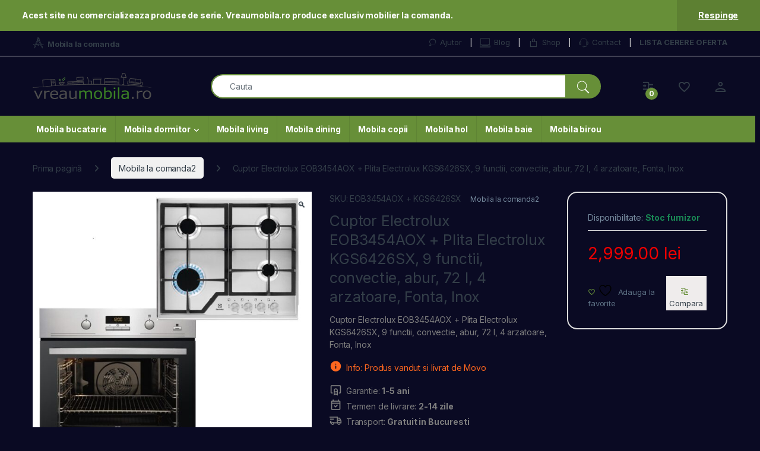

--- FILE ---
content_type: text/html; charset=UTF-8
request_url: https://www.vreaumobila.ro/produs/__trashed-8/
body_size: 26132
content:
<!DOCTYPE html>
<html lang="ro-RO">
<head>
<meta charset="UTF-8">
<meta name="viewport" content="width=device-width, initial-scale=1">
<link rel="profile" href="https://gmpg.org/xfn/11">
<link rel="pingback" href="https://www.vreaumobila.ro/xmlrpc.php">

				<script>document.documentElement.className = document.documentElement.className + ' yes-js js_active js'</script>
			<title>Cuptor Electrolux EOB3454AOX + Plita Electrolux KGS6426SX, 9 functii, convectie, abur, 72 l, 4 arzatoare, Fonta, Inox &#8211; VreauMobila</title>
<meta name='robots' content='max-image-preview:large' />
	<style>img:is([sizes="auto" i], [sizes^="auto," i]) { contain-intrinsic-size: 3000px 1500px }</style>
	<link rel='dns-prefetch' href='//fonts.googleapis.com' />
<link rel="alternate" type="application/rss+xml" title="VreauMobila &raquo; Flux" href="https://www.vreaumobila.ro/feed/" />
<link rel="alternate" type="application/rss+xml" title="VreauMobila &raquo; Flux comentarii" href="https://www.vreaumobila.ro/comments/feed/" />
<script type="text/javascript">
/* <![CDATA[ */
window._wpemojiSettings = {"baseUrl":"https:\/\/s.w.org\/images\/core\/emoji\/16.0.1\/72x72\/","ext":".png","svgUrl":"https:\/\/s.w.org\/images\/core\/emoji\/16.0.1\/svg\/","svgExt":".svg","source":{"concatemoji":"https:\/\/www.vreaumobila.ro\/wp-includes\/js\/wp-emoji-release.min.js?ver=6.8.3"}};
/*! This file is auto-generated */
!function(s,n){var o,i,e;function c(e){try{var t={supportTests:e,timestamp:(new Date).valueOf()};sessionStorage.setItem(o,JSON.stringify(t))}catch(e){}}function p(e,t,n){e.clearRect(0,0,e.canvas.width,e.canvas.height),e.fillText(t,0,0);var t=new Uint32Array(e.getImageData(0,0,e.canvas.width,e.canvas.height).data),a=(e.clearRect(0,0,e.canvas.width,e.canvas.height),e.fillText(n,0,0),new Uint32Array(e.getImageData(0,0,e.canvas.width,e.canvas.height).data));return t.every(function(e,t){return e===a[t]})}function u(e,t){e.clearRect(0,0,e.canvas.width,e.canvas.height),e.fillText(t,0,0);for(var n=e.getImageData(16,16,1,1),a=0;a<n.data.length;a++)if(0!==n.data[a])return!1;return!0}function f(e,t,n,a){switch(t){case"flag":return n(e,"\ud83c\udff3\ufe0f\u200d\u26a7\ufe0f","\ud83c\udff3\ufe0f\u200b\u26a7\ufe0f")?!1:!n(e,"\ud83c\udde8\ud83c\uddf6","\ud83c\udde8\u200b\ud83c\uddf6")&&!n(e,"\ud83c\udff4\udb40\udc67\udb40\udc62\udb40\udc65\udb40\udc6e\udb40\udc67\udb40\udc7f","\ud83c\udff4\u200b\udb40\udc67\u200b\udb40\udc62\u200b\udb40\udc65\u200b\udb40\udc6e\u200b\udb40\udc67\u200b\udb40\udc7f");case"emoji":return!a(e,"\ud83e\udedf")}return!1}function g(e,t,n,a){var r="undefined"!=typeof WorkerGlobalScope&&self instanceof WorkerGlobalScope?new OffscreenCanvas(300,150):s.createElement("canvas"),o=r.getContext("2d",{willReadFrequently:!0}),i=(o.textBaseline="top",o.font="600 32px Arial",{});return e.forEach(function(e){i[e]=t(o,e,n,a)}),i}function t(e){var t=s.createElement("script");t.src=e,t.defer=!0,s.head.appendChild(t)}"undefined"!=typeof Promise&&(o="wpEmojiSettingsSupports",i=["flag","emoji"],n.supports={everything:!0,everythingExceptFlag:!0},e=new Promise(function(e){s.addEventListener("DOMContentLoaded",e,{once:!0})}),new Promise(function(t){var n=function(){try{var e=JSON.parse(sessionStorage.getItem(o));if("object"==typeof e&&"number"==typeof e.timestamp&&(new Date).valueOf()<e.timestamp+604800&&"object"==typeof e.supportTests)return e.supportTests}catch(e){}return null}();if(!n){if("undefined"!=typeof Worker&&"undefined"!=typeof OffscreenCanvas&&"undefined"!=typeof URL&&URL.createObjectURL&&"undefined"!=typeof Blob)try{var e="postMessage("+g.toString()+"("+[JSON.stringify(i),f.toString(),p.toString(),u.toString()].join(",")+"));",a=new Blob([e],{type:"text/javascript"}),r=new Worker(URL.createObjectURL(a),{name:"wpTestEmojiSupports"});return void(r.onmessage=function(e){c(n=e.data),r.terminate(),t(n)})}catch(e){}c(n=g(i,f,p,u))}t(n)}).then(function(e){for(var t in e)n.supports[t]=e[t],n.supports.everything=n.supports.everything&&n.supports[t],"flag"!==t&&(n.supports.everythingExceptFlag=n.supports.everythingExceptFlag&&n.supports[t]);n.supports.everythingExceptFlag=n.supports.everythingExceptFlag&&!n.supports.flag,n.DOMReady=!1,n.readyCallback=function(){n.DOMReady=!0}}).then(function(){return e}).then(function(){var e;n.supports.everything||(n.readyCallback(),(e=n.source||{}).concatemoji?t(e.concatemoji):e.wpemoji&&e.twemoji&&(t(e.twemoji),t(e.wpemoji)))}))}((window,document),window._wpemojiSettings);
/* ]]> */
</script>
<style id='wp-emoji-styles-inline-css' type='text/css'>

	img.wp-smiley, img.emoji {
		display: inline !important;
		border: none !important;
		box-shadow: none !important;
		height: 1em !important;
		width: 1em !important;
		margin: 0 0.07em !important;
		vertical-align: -0.1em !important;
		background: none !important;
		padding: 0 !important;
	}
</style>
<link rel='stylesheet' id='wp-block-library-css' href='https://www.vreaumobila.ro/wp-includes/css/dist/block-library/style.min.css?ver=6.8.3' type='text/css' media='all' />
<style id='classic-theme-styles-inline-css' type='text/css'>
/*! This file is auto-generated */
.wp-block-button__link{color:#fff;background-color:#32373c;border-radius:9999px;box-shadow:none;text-decoration:none;padding:calc(.667em + 2px) calc(1.333em + 2px);font-size:1.125em}.wp-block-file__button{background:#32373c;color:#fff;text-decoration:none}
</style>
<style id='global-styles-inline-css' type='text/css'>
:root{--wp--preset--aspect-ratio--square: 1;--wp--preset--aspect-ratio--4-3: 4/3;--wp--preset--aspect-ratio--3-4: 3/4;--wp--preset--aspect-ratio--3-2: 3/2;--wp--preset--aspect-ratio--2-3: 2/3;--wp--preset--aspect-ratio--16-9: 16/9;--wp--preset--aspect-ratio--9-16: 9/16;--wp--preset--color--black: #000000;--wp--preset--color--cyan-bluish-gray: #abb8c3;--wp--preset--color--white: #ffffff;--wp--preset--color--pale-pink: #f78da7;--wp--preset--color--vivid-red: #cf2e2e;--wp--preset--color--luminous-vivid-orange: #ff6900;--wp--preset--color--luminous-vivid-amber: #fcb900;--wp--preset--color--light-green-cyan: #7bdcb5;--wp--preset--color--vivid-green-cyan: #00d084;--wp--preset--color--pale-cyan-blue: #8ed1fc;--wp--preset--color--vivid-cyan-blue: #0693e3;--wp--preset--color--vivid-purple: #9b51e0;--wp--preset--gradient--vivid-cyan-blue-to-vivid-purple: linear-gradient(135deg,rgba(6,147,227,1) 0%,rgb(155,81,224) 100%);--wp--preset--gradient--light-green-cyan-to-vivid-green-cyan: linear-gradient(135deg,rgb(122,220,180) 0%,rgb(0,208,130) 100%);--wp--preset--gradient--luminous-vivid-amber-to-luminous-vivid-orange: linear-gradient(135deg,rgba(252,185,0,1) 0%,rgba(255,105,0,1) 100%);--wp--preset--gradient--luminous-vivid-orange-to-vivid-red: linear-gradient(135deg,rgba(255,105,0,1) 0%,rgb(207,46,46) 100%);--wp--preset--gradient--very-light-gray-to-cyan-bluish-gray: linear-gradient(135deg,rgb(238,238,238) 0%,rgb(169,184,195) 100%);--wp--preset--gradient--cool-to-warm-spectrum: linear-gradient(135deg,rgb(74,234,220) 0%,rgb(151,120,209) 20%,rgb(207,42,186) 40%,rgb(238,44,130) 60%,rgb(251,105,98) 80%,rgb(254,248,76) 100%);--wp--preset--gradient--blush-light-purple: linear-gradient(135deg,rgb(255,206,236) 0%,rgb(152,150,240) 100%);--wp--preset--gradient--blush-bordeaux: linear-gradient(135deg,rgb(254,205,165) 0%,rgb(254,45,45) 50%,rgb(107,0,62) 100%);--wp--preset--gradient--luminous-dusk: linear-gradient(135deg,rgb(255,203,112) 0%,rgb(199,81,192) 50%,rgb(65,88,208) 100%);--wp--preset--gradient--pale-ocean: linear-gradient(135deg,rgb(255,245,203) 0%,rgb(182,227,212) 50%,rgb(51,167,181) 100%);--wp--preset--gradient--electric-grass: linear-gradient(135deg,rgb(202,248,128) 0%,rgb(113,206,126) 100%);--wp--preset--gradient--midnight: linear-gradient(135deg,rgb(2,3,129) 0%,rgb(40,116,252) 100%);--wp--preset--font-size--small: 13px;--wp--preset--font-size--medium: 20px;--wp--preset--font-size--large: 36px;--wp--preset--font-size--x-large: 42px;--wp--preset--spacing--20: 0.44rem;--wp--preset--spacing--30: 0.67rem;--wp--preset--spacing--40: 1rem;--wp--preset--spacing--50: 1.5rem;--wp--preset--spacing--60: 2.25rem;--wp--preset--spacing--70: 3.38rem;--wp--preset--spacing--80: 5.06rem;--wp--preset--shadow--natural: 6px 6px 9px rgba(0, 0, 0, 0.2);--wp--preset--shadow--deep: 12px 12px 50px rgba(0, 0, 0, 0.4);--wp--preset--shadow--sharp: 6px 6px 0px rgba(0, 0, 0, 0.2);--wp--preset--shadow--outlined: 6px 6px 0px -3px rgba(255, 255, 255, 1), 6px 6px rgba(0, 0, 0, 1);--wp--preset--shadow--crisp: 6px 6px 0px rgba(0, 0, 0, 1);}:where(.is-layout-flex){gap: 0.5em;}:where(.is-layout-grid){gap: 0.5em;}body .is-layout-flex{display: flex;}.is-layout-flex{flex-wrap: wrap;align-items: center;}.is-layout-flex > :is(*, div){margin: 0;}body .is-layout-grid{display: grid;}.is-layout-grid > :is(*, div){margin: 0;}:where(.wp-block-columns.is-layout-flex){gap: 2em;}:where(.wp-block-columns.is-layout-grid){gap: 2em;}:where(.wp-block-post-template.is-layout-flex){gap: 1.25em;}:where(.wp-block-post-template.is-layout-grid){gap: 1.25em;}.has-black-color{color: var(--wp--preset--color--black) !important;}.has-cyan-bluish-gray-color{color: var(--wp--preset--color--cyan-bluish-gray) !important;}.has-white-color{color: var(--wp--preset--color--white) !important;}.has-pale-pink-color{color: var(--wp--preset--color--pale-pink) !important;}.has-vivid-red-color{color: var(--wp--preset--color--vivid-red) !important;}.has-luminous-vivid-orange-color{color: var(--wp--preset--color--luminous-vivid-orange) !important;}.has-luminous-vivid-amber-color{color: var(--wp--preset--color--luminous-vivid-amber) !important;}.has-light-green-cyan-color{color: var(--wp--preset--color--light-green-cyan) !important;}.has-vivid-green-cyan-color{color: var(--wp--preset--color--vivid-green-cyan) !important;}.has-pale-cyan-blue-color{color: var(--wp--preset--color--pale-cyan-blue) !important;}.has-vivid-cyan-blue-color{color: var(--wp--preset--color--vivid-cyan-blue) !important;}.has-vivid-purple-color{color: var(--wp--preset--color--vivid-purple) !important;}.has-black-background-color{background-color: var(--wp--preset--color--black) !important;}.has-cyan-bluish-gray-background-color{background-color: var(--wp--preset--color--cyan-bluish-gray) !important;}.has-white-background-color{background-color: var(--wp--preset--color--white) !important;}.has-pale-pink-background-color{background-color: var(--wp--preset--color--pale-pink) !important;}.has-vivid-red-background-color{background-color: var(--wp--preset--color--vivid-red) !important;}.has-luminous-vivid-orange-background-color{background-color: var(--wp--preset--color--luminous-vivid-orange) !important;}.has-luminous-vivid-amber-background-color{background-color: var(--wp--preset--color--luminous-vivid-amber) !important;}.has-light-green-cyan-background-color{background-color: var(--wp--preset--color--light-green-cyan) !important;}.has-vivid-green-cyan-background-color{background-color: var(--wp--preset--color--vivid-green-cyan) !important;}.has-pale-cyan-blue-background-color{background-color: var(--wp--preset--color--pale-cyan-blue) !important;}.has-vivid-cyan-blue-background-color{background-color: var(--wp--preset--color--vivid-cyan-blue) !important;}.has-vivid-purple-background-color{background-color: var(--wp--preset--color--vivid-purple) !important;}.has-black-border-color{border-color: var(--wp--preset--color--black) !important;}.has-cyan-bluish-gray-border-color{border-color: var(--wp--preset--color--cyan-bluish-gray) !important;}.has-white-border-color{border-color: var(--wp--preset--color--white) !important;}.has-pale-pink-border-color{border-color: var(--wp--preset--color--pale-pink) !important;}.has-vivid-red-border-color{border-color: var(--wp--preset--color--vivid-red) !important;}.has-luminous-vivid-orange-border-color{border-color: var(--wp--preset--color--luminous-vivid-orange) !important;}.has-luminous-vivid-amber-border-color{border-color: var(--wp--preset--color--luminous-vivid-amber) !important;}.has-light-green-cyan-border-color{border-color: var(--wp--preset--color--light-green-cyan) !important;}.has-vivid-green-cyan-border-color{border-color: var(--wp--preset--color--vivid-green-cyan) !important;}.has-pale-cyan-blue-border-color{border-color: var(--wp--preset--color--pale-cyan-blue) !important;}.has-vivid-cyan-blue-border-color{border-color: var(--wp--preset--color--vivid-cyan-blue) !important;}.has-vivid-purple-border-color{border-color: var(--wp--preset--color--vivid-purple) !important;}.has-vivid-cyan-blue-to-vivid-purple-gradient-background{background: var(--wp--preset--gradient--vivid-cyan-blue-to-vivid-purple) !important;}.has-light-green-cyan-to-vivid-green-cyan-gradient-background{background: var(--wp--preset--gradient--light-green-cyan-to-vivid-green-cyan) !important;}.has-luminous-vivid-amber-to-luminous-vivid-orange-gradient-background{background: var(--wp--preset--gradient--luminous-vivid-amber-to-luminous-vivid-orange) !important;}.has-luminous-vivid-orange-to-vivid-red-gradient-background{background: var(--wp--preset--gradient--luminous-vivid-orange-to-vivid-red) !important;}.has-very-light-gray-to-cyan-bluish-gray-gradient-background{background: var(--wp--preset--gradient--very-light-gray-to-cyan-bluish-gray) !important;}.has-cool-to-warm-spectrum-gradient-background{background: var(--wp--preset--gradient--cool-to-warm-spectrum) !important;}.has-blush-light-purple-gradient-background{background: var(--wp--preset--gradient--blush-light-purple) !important;}.has-blush-bordeaux-gradient-background{background: var(--wp--preset--gradient--blush-bordeaux) !important;}.has-luminous-dusk-gradient-background{background: var(--wp--preset--gradient--luminous-dusk) !important;}.has-pale-ocean-gradient-background{background: var(--wp--preset--gradient--pale-ocean) !important;}.has-electric-grass-gradient-background{background: var(--wp--preset--gradient--electric-grass) !important;}.has-midnight-gradient-background{background: var(--wp--preset--gradient--midnight) !important;}.has-small-font-size{font-size: var(--wp--preset--font-size--small) !important;}.has-medium-font-size{font-size: var(--wp--preset--font-size--medium) !important;}.has-large-font-size{font-size: var(--wp--preset--font-size--large) !important;}.has-x-large-font-size{font-size: var(--wp--preset--font-size--x-large) !important;}
:where(.wp-block-post-template.is-layout-flex){gap: 1.25em;}:where(.wp-block-post-template.is-layout-grid){gap: 1.25em;}
:where(.wp-block-columns.is-layout-flex){gap: 2em;}:where(.wp-block-columns.is-layout-grid){gap: 2em;}
:root :where(.wp-block-pullquote){font-size: 1.5em;line-height: 1.6;}
</style>
<link rel='stylesheet' id='mas-wc-brands-style-css' href='https://www.vreaumobila.ro/wp-content/plugins/mas-woocommerce-brands/assets/css/style.css?ver=1.1.0' type='text/css' media='all' />
<link rel='stylesheet' id='photoswipe-css' href='https://www.vreaumobila.ro/wp-content/plugins/woocommerce/assets/css/photoswipe/photoswipe.min.css?ver=10.3.7' type='text/css' media='all' />
<link rel='stylesheet' id='photoswipe-default-skin-css' href='https://www.vreaumobila.ro/wp-content/plugins/woocommerce/assets/css/photoswipe/default-skin/default-skin.min.css?ver=10.3.7' type='text/css' media='all' />
<style id='woocommerce-inline-inline-css' type='text/css'>
.woocommerce form .form-row .required { visibility: visible; }
</style>
<link rel='stylesheet' id='brands-styles-css' href='https://www.vreaumobila.ro/wp-content/plugins/woocommerce/assets/css/brands.css?ver=10.3.7' type='text/css' media='all' />
<link rel='stylesheet' id='electro-fonts-css' href='https://fonts.googleapis.com/css2?family=Inter:wght@300;400;600;700&#038;display=swap' type='text/css' media='all' />
<link rel='stylesheet' id='font-electro-css' href='https://www.vreaumobila.ro/wp-content/themes/electro/assets/css/font-electro.css?ver=3.6.4' type='text/css' media='all' />
<link rel='stylesheet' id='fontawesome-css' href='https://www.vreaumobila.ro/wp-content/themes/electro/assets/vendor/fontawesome/css/all.min.css?ver=3.6.4' type='text/css' media='all' />
<link rel='stylesheet' id='animate-css-css' href='https://www.vreaumobila.ro/wp-content/themes/electro/assets/vendor/animate.css/animate.min.css?ver=3.6.4' type='text/css' media='all' />
<link rel='stylesheet' id='electro-style-css' href='https://www.vreaumobila.ro/wp-content/themes/electro/style.min.css?ver=3.6.4' type='text/css' media='all' />
<link rel='stylesheet' id='electro-child-style-css' href='https://www.vreaumobila.ro/wp-content/themes/electro-child/style.css?ver=3.6.4' type='text/css' media='all' />
<link rel='stylesheet' id='jquery-fixedheadertable-style-css' href='https://www.vreaumobila.ro/wp-content/plugins/yith-woocommerce-compare/assets/css/jquery.dataTables.css?ver=1.10.18' type='text/css' media='all' />
<link rel='stylesheet' id='yith_woocompare_page-css' href='https://www.vreaumobila.ro/wp-content/plugins/yith-woocommerce-compare/assets/css/compare.css?ver=3.7.0' type='text/css' media='all' />
<link rel='stylesheet' id='yith-woocompare-widget-css' href='https://www.vreaumobila.ro/wp-content/plugins/yith-woocommerce-compare/assets/css/widget.css?ver=3.7.0' type='text/css' media='all' />
<script type="text/javascript" src="https://www.vreaumobila.ro/wp-includes/js/jquery/jquery.min.js?ver=3.7.1" id="jquery-core-js"></script>
<script type="text/javascript" src="https://www.vreaumobila.ro/wp-includes/js/jquery/jquery-migrate.min.js?ver=3.4.1" id="jquery-migrate-js"></script>
<script type="text/javascript" src="https://www.vreaumobila.ro/wp-content/plugins/woocommerce/assets/js/jquery-blockui/jquery.blockUI.min.js?ver=2.7.0-wc.10.3.7" id="wc-jquery-blockui-js" data-wp-strategy="defer"></script>
<script type="text/javascript" id="wc-add-to-cart-js-extra">
/* <![CDATA[ */
var wc_add_to_cart_params = {"ajax_url":"\/wp-admin\/admin-ajax.php","wc_ajax_url":"\/?wc-ajax=%%endpoint%%","i18n_view_cart":"Vezi co\u0219ul","cart_url":"https:\/\/www.vreaumobila.ro\/cart\/","is_cart":"","cart_redirect_after_add":"no"};
/* ]]> */
</script>
<script type="text/javascript" src="https://www.vreaumobila.ro/wp-content/plugins/woocommerce/assets/js/frontend/add-to-cart.min.js?ver=10.3.7" id="wc-add-to-cart-js" data-wp-strategy="defer"></script>
<script type="text/javascript" src="https://www.vreaumobila.ro/wp-content/plugins/woocommerce/assets/js/zoom/jquery.zoom.min.js?ver=1.7.21-wc.10.3.7" id="wc-zoom-js" defer="defer" data-wp-strategy="defer"></script>
<script type="text/javascript" src="https://www.vreaumobila.ro/wp-content/plugins/woocommerce/assets/js/flexslider/jquery.flexslider.min.js?ver=2.7.2-wc.10.3.7" id="wc-flexslider-js" defer="defer" data-wp-strategy="defer"></script>
<script type="text/javascript" src="https://www.vreaumobila.ro/wp-content/plugins/woocommerce/assets/js/photoswipe/photoswipe.min.js?ver=4.1.1-wc.10.3.7" id="wc-photoswipe-js" defer="defer" data-wp-strategy="defer"></script>
<script type="text/javascript" src="https://www.vreaumobila.ro/wp-content/plugins/woocommerce/assets/js/photoswipe/photoswipe-ui-default.min.js?ver=4.1.1-wc.10.3.7" id="wc-photoswipe-ui-default-js" defer="defer" data-wp-strategy="defer"></script>
<script type="text/javascript" id="wc-single-product-js-extra">
/* <![CDATA[ */
var wc_single_product_params = {"i18n_required_rating_text":"Te rog selecteaz\u0103 o evaluare","i18n_rating_options":["Una din 5 stele","2 din 5 stele","3 din 5 stele","4 din 5 stele","5 din 5 stele"],"i18n_product_gallery_trigger_text":"Vezi galeria cu imagini pe ecran \u00eentreg","review_rating_required":"yes","flexslider":{"rtl":false,"animation":"slide","smoothHeight":true,"directionNav":false,"controlNav":true,"slideshow":false,"animationSpeed":500,"animationLoop":false,"allowOneSlide":false},"zoom_enabled":"1","zoom_options":[],"photoswipe_enabled":"1","photoswipe_options":{"shareEl":false,"closeOnScroll":false,"history":false,"hideAnimationDuration":0,"showAnimationDuration":0},"flexslider_enabled":"1"};
/* ]]> */
</script>
<script type="text/javascript" src="https://www.vreaumobila.ro/wp-content/plugins/woocommerce/assets/js/frontend/single-product.min.js?ver=10.3.7" id="wc-single-product-js" defer="defer" data-wp-strategy="defer"></script>
<script type="text/javascript" src="https://www.vreaumobila.ro/wp-content/plugins/woocommerce/assets/js/js-cookie/js.cookie.min.js?ver=2.1.4-wc.10.3.7" id="wc-js-cookie-js" defer="defer" data-wp-strategy="defer"></script>
<script type="text/javascript" id="woocommerce-js-extra">
/* <![CDATA[ */
var woocommerce_params = {"ajax_url":"\/wp-admin\/admin-ajax.php","wc_ajax_url":"\/?wc-ajax=%%endpoint%%","i18n_password_show":"Arat\u0103 parola","i18n_password_hide":"Ascunde parola"};
/* ]]> */
</script>
<script type="text/javascript" src="https://www.vreaumobila.ro/wp-content/plugins/woocommerce/assets/js/frontend/woocommerce.min.js?ver=10.3.7" id="woocommerce-js" defer="defer" data-wp-strategy="defer"></script>
<script type="text/javascript" src="https://www.vreaumobila.ro/wp-content/plugins/js_composer/assets/js/vendors/woocommerce-add-to-cart.js?ver=8.7.2" id="vc_woocommerce-add-to-cart-js-js"></script>
<script></script><link rel="https://api.w.org/" href="https://www.vreaumobila.ro/wp-json/" /><link rel="alternate" title="JSON" type="application/json" href="https://www.vreaumobila.ro/wp-json/wp/v2/product/131906" /><link rel="EditURI" type="application/rsd+xml" title="RSD" href="https://www.vreaumobila.ro/xmlrpc.php?rsd" />
<meta name="generator" content="WordPress 6.8.3" />
<meta name="generator" content="WooCommerce 10.3.7" />
<link rel="canonical" href="https://www.vreaumobila.ro/produs/__trashed-8/" />
<link rel='shortlink' href='https://www.vreaumobila.ro/?p=131906' />
<link rel="alternate" title="oEmbed (JSON)" type="application/json+oembed" href="https://www.vreaumobila.ro/wp-json/oembed/1.0/embed?url=https%3A%2F%2Fwww.vreaumobila.ro%2Fprodus%2F__trashed-8%2F" />
<link rel="alternate" title="oEmbed (XML)" type="text/xml+oembed" href="https://www.vreaumobila.ro/wp-json/oembed/1.0/embed?url=https%3A%2F%2Fwww.vreaumobila.ro%2Fprodus%2F__trashed-8%2F&#038;format=xml" />
<meta name="generator" content="Redux 4.5.10" /><meta name="description" content="&#x2705; Cuptor Electrolux EOB3454AOX + Plita Electrolux KGS6426SX, 9 functii, convectie, abur, 72 l, 4 arzatoare, Fonta, Inox" />	<noscript><style>.woocommerce-product-gallery{ opacity: 1 !important; }</style></noscript>
	<meta name="generator" content="Powered by WPBakery Page Builder - drag and drop page builder for WordPress."/>
<meta name="generator" content="Powered by Slider Revolution 6.7.38 - responsive, Mobile-Friendly Slider Plugin for WordPress with comfortable drag and drop interface." />
<script>function setREVStartSize(e){
			//window.requestAnimationFrame(function() {
				window.RSIW = window.RSIW===undefined ? window.innerWidth : window.RSIW;
				window.RSIH = window.RSIH===undefined ? window.innerHeight : window.RSIH;
				try {
					var pw = document.getElementById(e.c).parentNode.offsetWidth,
						newh;
					pw = pw===0 || isNaN(pw) || (e.l=="fullwidth" || e.layout=="fullwidth") ? window.RSIW : pw;
					e.tabw = e.tabw===undefined ? 0 : parseInt(e.tabw);
					e.thumbw = e.thumbw===undefined ? 0 : parseInt(e.thumbw);
					e.tabh = e.tabh===undefined ? 0 : parseInt(e.tabh);
					e.thumbh = e.thumbh===undefined ? 0 : parseInt(e.thumbh);
					e.tabhide = e.tabhide===undefined ? 0 : parseInt(e.tabhide);
					e.thumbhide = e.thumbhide===undefined ? 0 : parseInt(e.thumbhide);
					e.mh = e.mh===undefined || e.mh=="" || e.mh==="auto" ? 0 : parseInt(e.mh,0);
					if(e.layout==="fullscreen" || e.l==="fullscreen")
						newh = Math.max(e.mh,window.RSIH);
					else{
						e.gw = Array.isArray(e.gw) ? e.gw : [e.gw];
						for (var i in e.rl) if (e.gw[i]===undefined || e.gw[i]===0) e.gw[i] = e.gw[i-1];
						e.gh = e.el===undefined || e.el==="" || (Array.isArray(e.el) && e.el.length==0)? e.gh : e.el;
						e.gh = Array.isArray(e.gh) ? e.gh : [e.gh];
						for (var i in e.rl) if (e.gh[i]===undefined || e.gh[i]===0) e.gh[i] = e.gh[i-1];
											
						var nl = new Array(e.rl.length),
							ix = 0,
							sl;
						e.tabw = e.tabhide>=pw ? 0 : e.tabw;
						e.thumbw = e.thumbhide>=pw ? 0 : e.thumbw;
						e.tabh = e.tabhide>=pw ? 0 : e.tabh;
						e.thumbh = e.thumbhide>=pw ? 0 : e.thumbh;
						for (var i in e.rl) nl[i] = e.rl[i]<window.RSIW ? 0 : e.rl[i];
						sl = nl[0];
						for (var i in nl) if (sl>nl[i] && nl[i]>0) { sl = nl[i]; ix=i;}
						var m = pw>(e.gw[ix]+e.tabw+e.thumbw) ? 1 : (pw-(e.tabw+e.thumbw)) / (e.gw[ix]);
						newh =  (e.gh[ix] * m) + (e.tabh + e.thumbh);
					}
					var el = document.getElementById(e.c);
					if (el!==null && el) el.style.height = newh+"px";
					el = document.getElementById(e.c+"_wrapper");
					if (el!==null && el) {
						el.style.height = newh+"px";
						el.style.display = "block";
					}
				} catch(e){
					console.log("Failure at Presize of Slider:" + e)
				}
			//});
		  };</script>
<style type="text/css">
        .footer-call-us .call-us-icon i,
        .header-support-info .support-icon i,
        .header-support-inner .support-icon,
        .widget_electro_products_filter .widget_layered_nav li > a:hover::before,
        .widget_electro_products_filter .widget_layered_nav li > a:focus::before,
        .widget_electro_products_filter .widget_product_categories li > a:hover::before,
        .widget_electro_products_filter .widget_product_categories li > a:focus::before,
        .widget_electro_products_filter .widget_layered_nav li.chosen > a::before,
        .widget_electro_products_filter .widget_product_categories li.current-cat > a::before,
        .features-list .media-left i,
        .secondary-nav>.dropdown.open >a::before,
        .secondary-nav>.dropdown.show >a::before,
        p.stars a,
        .top-bar.top-bar-v1 #menu-top-bar-left.nav-inline .menu-item > a i,
        .handheld-footer .handheld-footer-bar .footer-call-us .call-us-text span,
        .footer-v2 .handheld-footer .handheld-footer-bar .footer-call-us .call-us-text span,
        .top-bar .menu-item.customer-support i,
        .header-v13 .primary-nav-menu .nav-inline>.menu-item>a:hover,
        .header-v13 .primary-nav-menu .nav-inline>.dropdown:hover > a,
        .header-v13 .off-canvas-navigation-wrapper .navbar-toggler:hover,
        .header-v13 .off-canvas-navigation-wrapper button:hover,
        .header-v13 .off-canvas-navigation-wrapper.toggled .navbar-toggler:hover,
        .header-v13 .off-canvas-navigation-wrapper.toggled button:hover {
            color: #678f38;
        }

        .header-logo svg ellipse,
        .footer-logo svg ellipse{
            fill:#678f38;
        }

        .primary-nav .nav-inline > .menu-item .dropdown-menu,
        .primary-nav-menu .nav-inline > .menu-item .dropdown-menu,
        .navbar-primary .navbar-nav > .menu-item .dropdown-menu,
        .vertical-menu .menu-item-has-children > .dropdown-menu,
        .departments-menu .menu-item-has-children:hover > .dropdown-menu,
        .cat-nav .handheld>.mas-elementor-nav-menu--dropdown,
        .top-bar .nav-inline > .menu-item .dropdown-menu,
        .secondary-nav>.dropdown .dropdown-menu,
        .header-v6 .vertical-menu .list-group-item > .dropdown-menu,
        .best-selling-menu .nav-item>ul>li.electro-more-menu-item .dropdown-menu,
        .home-v5-slider .tp-tab.selected .tp-tab-title:before,
        .home-v5-slider .tp-tab.selected .tp-tab-title:after,
        .header-v5 .electro-navigation .departments-menu-v2>.dropdown>.dropdown-menu,
        .product-categories-list-with-header.v2 header .caption .section-title:after,
        .primary-nav-menu .nav-inline >.menu-item .dropdown-menu,
        .dropdown-menu-mini-cart,
        .dropdown-menu-user-account,
        .electro-navbar-primary .nav>.menu-item.menu-item-has-children .dropdown-menu,
        .header-v6 .header-logo-area .departments-menu-v2 .departments-menu-v2-title+.dropdown-menu,
        .departments-menu-v2 .departments-menu-v2-title+.dropdown-menu li.menu-item-has-children .dropdown-menu,
        .secondary-nav-v6 .secondary-nav-v6-inner .sub-menu,
        .secondary-nav-v6 .widget_nav_menu .sub-menu,
        .header-v14 .primary-nav .mas-elementor-nav-menu >.menu-item > .dropdown-menu {
            border-top-color: #678f38;
        }

        .columns-6-1 > ul.products > li.product .thumbnails > a:hover,
        .primary-nav .nav-inline .yamm-fw.open > a::before,
        .columns-6-1>ul.products.product-main-6-1 .electro-wc-product-gallery__wrapper .electro-wc-product-gallery__image.flex-active-slide img,
        .single-product .electro-wc-product-gallery .electro-wc-product-gallery__wrapper .electro-wc-product-gallery__image.flex-active-slide img,
        .products-6-1-with-categories-inner .product-main-6-1 .images .thumbnails a:hover,
        .home-v5-slider .tp-tab.selected .tp-tab-title:after,
        .electro-navbar .departments-menu-v2 .departments-menu-v2-title+.dropdown-menu li.menu-item-has-children>.dropdown-menu,
        .product-main-6-1 .thumbnails>a:focus, .product-main-6-1 .thumbnails>a:hover,
        .product-main-6-1 .thumbnails>a:focus, .product-main-6-1 .thumbnails>a:focus,
        .product-main-6-1 .thumbnails>a:focus>img, .product-main-6-1 .thumbnails>a:hover>img,
        .product-main-6-1 .thumbnails>a:focus>img, .product-main-6-1 .thumbnails>a:focus>img {
            border-bottom-color: #678f38;
        }

        .navbar-primary,
        .footer-newsletter,
        .button:hover::before,
        li.product:hover .button::before,
        li.product:hover .added_to_cart::before,
        .owl-item .product:hover .button::before,
        .owl-item .product:hover .added_to_cart::before,
        .widget_price_filter .ui-slider .ui-slider-handle,
        .woocommerce-pagination ul.page-numbers > li a.current,
        .woocommerce-pagination ul.page-numbers > li span.current,
        .pagination ul.page-numbers > li a.current,
        .pagination ul.page-numbers > li span.current,
        .owl-dots .owl-dot.active,
        .products-carousel-tabs .nav-link.active::before,
        .deal-progress .progress-bar,
        .products-2-1-2 .nav-link.active::before,
        .products-4-1-4 .nav-link.active::before,
        .da .da-action > a::after,
        .header-v1 .navbar-search .input-group .btn,
        .header-v3 .navbar-search .input-group .btn,
        .header-v6 .navbar-search .input-group .btn,
        .header-v8 .navbar-search .input-group .btn,
        .header-v9 .navbar-search .input-group .btn,
        .header-v10 .navbar-search .input-group .btn,
        .header-v11 .navbar-search .input-group-btn .btn,
        .header-v12 .navbar-search .input-group .btn,
        .vertical-menu > li:first-child,
        .widget.widget_tag_cloud .tagcloud a:hover,
        .widget.widget_tag_cloud .tagcloud a:focus,
        .navbar-mini-cart .cart-items-count,
        .navbar-compare .count,
        .navbar-wishlist .count,
        .wc-tabs > li.active a::before,
        .ec-tabs > li.active a::before,
        .woocommerce-info,
        .woocommerce-noreviews,
        p.no-comments,
        .products-2-1-2 .nav-link:hover::before,
        .products-4-1-4 .nav-link:hover::before,
        .single_add_to_cart_button,
        .section-onsale-product-carousel .onsale-product-carousel .onsale-product .onsale-product-content .deal-cart-button .button,
        .section-onsale-product-carousel .onsale-product-carousel .onsale-product .onsale-product-content .deal-cart-button .added_to_cart,
        .wpb-accordion .vc_tta.vc_general .vc_tta-panel.vc_active .vc_tta-panel-heading .vc_tta-panel-title > a i,
        ul.products > li.product.list-view:not(.list-view-small) .button:hover,
        ul.products > li.product.list-view:not(.list-view-small) .button:focus,
        ul.products > li.product.list-view:not(.list-view-small) .button:active,
        ul.products > li.product.list-view.list-view-small .button:hover::after,
        ul.products > li.product.list-view.list-view-small .button:focus::after,
        ul.products > li.product.list-view.list-view-small .button:active::after,
        .widget_electro_products_carousel_widget .section-products-carousel .owl-nav .owl-prev:hover,
        .widget_electro_products_carousel_widget .section-products-carousel .owl-nav .owl-next:hover,
        .full-color-background .header-v3,
        .full-color-background .header-v4,
        .full-color-background .top-bar,
        .top-bar-v3,
        .pace .pace-progress,
        .electro-handheld-footer-bar ul li a .count,
        .handheld-navigation-wrapper .stuck .navbar-toggler,
        .handheld-navigation-wrapper .stuck button,
        .handheld-navigation-wrapper.toggled .stuck .navbar-toggler,
        .handheld-navigation-wrapper.toggled .stuck button,
        .da .da-action>a::after,
        .demo_store,
        .header-v5 .header-top,
        .handheld-header-v2,
        .handheld-header-v2.stuck,
        #payment .place-order button[type=submit],
        .single-product .product-images-wrapper .woocommerce-product-gallery.electro-carousel-loaded .flex-control-nav li a.flex-active,
        .single-product .product-images-wrapper .electro-wc-product-gallery .flex-control-nav li a.flex-active,
        .single-product .product-images-wrapper .flex-control-nav li a.flex-active,
        .section-onsale-product .savings,
        .section-onsale-product-carousel .savings,
        .columns-6-1>ul.products.product-main-6-1>li.product .electro-wc-product-gallery .flex-control-nav li a.flex-active,
        .products-carousel-tabs-v5 header ul.nav-inline .nav-link.active,
        .products-carousel-tabs-with-deal header ul.nav-inline .nav-link.active,
        section .deals-carousel-inner-block .onsale-product .onsale-product-content .deal-cart-button .added_to_cart,
        section .deals-carousel-inner-block .onsale-product .onsale-product-content .deal-cart-button .button,
        .header-icon-counter,
        .electro-navbar,
        .departments-menu-v2-title,
        section .deals-carousel-inner-block .onsale-product .onsale-product-content .deal-cart-button .added_to_cart,
        section .deals-carousel-inner-block .onsale-product .onsale-product-content .deal-cart-button .button,
        .deal-products-with-featured header,
        .deal-products-with-featured ul.products > li.product.product-featured .savings,
        .mobile-header-v2,
        .mobile-header-v2.stuck,
        .product-categories-list-with-header.v2 header .caption .section-title,
        .product-categories-list-with-header.v2 header .caption .section-title,
        .home-mobile-v2-features-block,
        .show-nav .nav .nav-item.active .nav-link,
        .header-v5,
        .header-v5 .stuck,
        .electro-navbar-primary,
        .navbar-search-input-group .navbar-search-button,
        .da-block .da-action::after,
        .products-6-1 header.show-nav ul.nav .nav-item.active .nav-link,
        ul.products[data-view=list-view].columns-1>li.product .product-loop-footer .button,
        ul.products[data-view=list-view].columns-2>li.product .product-loop-footer .button,
        ul.products[data-view=list-view].columns-3>li.product .product-loop-footer .button,
        ul.products[data-view=list-view].columns-4>li.product .product-loop-footer .button,
        ul.products[data-view=list-view].columns-5>li.product .product-loop-footer .button,
        ul.products[data-view=list-view].columns-6>li.product .product-loop-footer .button,
        ul.products[data-view=list-view].columns-7>li.product .product-loop-footer .button,
        ul.products[data-view=list-view].columns-8>li.product .product-loop-footer .button,
        ul.products[data-view=list-view]>li.product .product-item__footer .add-to-cart-wrap a,
        .products.show-btn>li.product .added_to_cart,
        .products.show-btn>li.product .button,
        .yith-wcqv-button,
        .header-v7 .masthead,
        .header-v10 .secondary-nav-menu,
        section.category-icons-carousel-v2,
        .category-icons-carousel .category a:hover .category-icon,
        .products-carousel-banner-vertical-tabs .banners-tabs>.nav a.active,
        .products-carousel-with-timer .deal-countdown-timer,
        .section-onsale-product-carousel-v9 .onsale-product .deal-countdown-timer,
        .dokan-elector-style-active.store-v1 .profile-frame + .dokan-store-tabs > ul li.active a:after,
        .dokan-elector-style-active.store-v5 .profile-frame + .dokan-store-tabs > ul li.active a:after,
        .aws-container .aws-search-form .aws-search-clear,
        div.wpforms-container-full .wpforms-form input[type=submit],
        div.wpforms-container-full .wpforms-form button[type=submit],
        div.wpforms-container-full .wpforms-form .wpforms-page-button,
        .electro-dark .full-color-background .masthead .navbar-search .input-group .btn,
        .electro-dark .electro-navbar-primary .nav>.menu-item:hover>a,
        .electro-dark .masthead .navbar-search .input-group .btn,
        .cat-nav .mas-elementor-menu-toggle .navbar-toggler {
            background-color: #678f38;
        }

        .electro-navbar .departments-menu-v2 .departments-menu-v2-title+.dropdown-menu li.menu-item-has-children>.dropdown-menu,
        .products-carousel-banner-vertical-tabs .banners-tabs>.nav a.active::before {
            border-right-color: #678f38;
        }

        .hero-action-btn:hover {
            background-color: #5f8434 !important;
        }

        .hero-action-btn,
        #scrollUp,
        .custom .tp-bullet.selected,
        .home-v1-slider .btn-primary,
        .home-v2-slider .btn-primary,
        .home-v3-slider .btn-primary,
        .electro-dark .show-nav .nav .active .nav-link,
        .electro-dark .full-color-background .masthead .header-icon-counter,
        .electro-dark .full-color-background .masthead .navbar-search .input-group .btn,
        .electro-dark .electro-navbar-primary .nav>.menu-item:hover>a,
        .electro-dark .masthead .navbar-search .input-group .btn,
        .home-v13-hero-search .woocommerce-product-search button,
        .wc-search button:not(:hover) {
            background-color: #678f38 !important;
        }

        .departments-menu .departments-menu-dropdown,
        .departments-menu .menu-item-has-children > .dropdown-menu,
        .widget_price_filter .ui-slider .ui-slider-handle:last-child,
        section header h1::after,
        section header .h1::after,
        .products-carousel-tabs .nav-link.active::after,
        section.section-product-cards-carousel header ul.nav .active .nav-link,
        section.section-onsale-product,
        section.section-onsale-product-carousel .onsale-product-carousel,
        .products-2-1-2 .nav-link.active::after,
        .products-4-1-4 .nav-link.active::after,
        .products-6-1 header ul.nav .active .nav-link,
        .header-v1 .navbar-search .input-group .form-control,
        .header-v1 .navbar-search .input-group .input-group-addon,
        .header-v1 .navbar-search .input-group .btn,
        .header-v3 .navbar-search .input-group .form-control,
        .header-v3 .navbar-search .input-group .input-group-addon,
        .header-v3 .navbar-search .input-group .btn,
        .header-v6 .navbar-search .input-group .form-control,
        .header-v6 .navbar-search .input-group .input-group-addon,
        .header-v6 .navbar-search .input-group .btn,
        .header-v8 .navbar-search .input-group .form-control,
        .header-v8 .navbar-search .input-group .input-group-addon,
        .header-v8 .navbar-search .input-group .btn,
        .header-v9 .navbar-search .input-group .form-control,
        .header-v9 .navbar-search .input-group .input-group-addon,
        .header-v9 .navbar-search .input-group .btn,
        .header-v10 .navbar-search .input-group .form-control,
        .header-v10 .navbar-search .input-group .input-group-addon,
        .header-v10 .navbar-search .input-group .btn,
        .header-v12 .navbar-search .input-group .form-control,
        .header-v12 .navbar-search .input-group .input-group-addon,
        .header-v12 .navbar-search .input-group .btn,
        .widget.widget_tag_cloud .tagcloud a:hover,
        .widget.widget_tag_cloud .tagcloud a:focus,
        .navbar-primary .navbar-mini-cart .dropdown-menu-mini-cart,
        .woocommerce-checkout h3::after,
        #customer_login h2::after,
        .customer-login-form h2::after,
        .navbar-primary .navbar-mini-cart .dropdown-menu-mini-cart,
        .woocommerce-edit-address form h3::after,
        .edit-account legend::after,
        .woocommerce-account h2::after,
        .address header.title h3::after,
        .addresses header.title h3::after,
        .woocommerce-order-received h2::after,
        .track-order h2::after,
        .wc-tabs > li.active a::after,
        .ec-tabs > li.active a::after,
        .comments-title::after,
        .comment-reply-title::after,
        .pings-title::after,
        #reviews #comments > h2::after,
        .single-product .woocommerce-tabs ~ div.products > h2::after,
        .single-product .electro-tabs ~ div.products > h2::after,
        .single-product .related>h2::after,
        .single-product .up-sells>h2::after,
        .cart-collaterals h2:not(.woocommerce-loop-product__title)::after,
        .footer-widgets .widget-title:after,
        .sidebar .widget-title::after,
        .sidebar-blog .widget-title::after,
        .contact-page-title::after,
        #reviews:not(.electro-advanced-reviews) #comments > h2::after,
        .cpf-type-range .tm-range-picker .noUi-origin .noUi-handle,
        .widget_electro_products_carousel_widget .section-products-carousel .owl-nav .owl-prev:hover,
        .widget_electro_products_carousel_widget .section-products-carousel .owl-nav .owl-next:hover,
        .wpb-accordion .vc_tta.vc_general .vc_tta-panel.vc_active .vc_tta-panel-heading .vc_tta-panel-title > a i,
        .single-product .woocommerce-tabs+section.products>h2::after,
        #payment .place-order button[type=submit],
        .single-product .electro-tabs+section.products>h2::after,
        .deal-products-carousel .deal-products-carousel-inner .deal-products-timer header .section-title:after,
        .deal-products-carousel .deal-products-carousel-inner .deal-countdown > span,
        .deals-carousel-inner-block .onsale-product .onsale-product-content .deal-countdown > span,
        .home-v5-slider .section-onsale-product-v2 .onsale-product .onsale-product-content .deal-countdown > span,
        .products-with-category-image header ul.nav-inline .active .nav-link,
        .products-6-1-with-categories header ul.nav-inline .active .nav-link,
        .products-carousel-tabs-v5 header ul.nav-inline .nav-link:hover,
        .products-carousel-tabs-with-deal header ul.nav-inline .nav-link:hover,
        section.products-carousel-v5 header .nav-inline .active .nav-link,
        .mobile-header-v1 .site-search .widget.widget_product_search form,
        .mobile-header-v1 .site-search .widget.widget_search form,
        .show-nav .nav .nav-item.active .nav-link,
        .departments-menu-v2 .departments-menu-v2-title+.dropdown-menu,
        .navbar-search-input-group .search-field,
        .navbar-search-input-group .custom-select,
        .products-6-1 header.show-nav ul.nav .nav-item.active .nav-link,
        .header-v1 .aws-container .aws-search-field,
        .header-v3 .aws-container .aws-search-field,
        .header-v6 .aws-container .aws-search-field,
        .header-v8 .aws-container .aws-search-field,
        div.wpforms-container-full .wpforms-form input[type=submit],
        div.wpforms-container-full .wpforms-form button[type=submit],
        div.wpforms-container-full .wpforms-form .wpforms-page-button,
        .electro-dark .electro-navbar .navbar-search .input-group .btn,
        .electro-dark .masthead .navbar-search .input-group .btn,
        .home-v13-vertical-menu .vertical-menu-title .title::after,
        body:not(.electro-dark) .wc-search input[type=search] {
            border-color: #678f38;
        }

        @media (min-width: 1480px) {
            .onsale-product-carousel .onsale-product__inner {
        		border-color: #678f38;
        	}
        }

        .widget_price_filter .price_slider_amount .button,
        .dropdown-menu-mini-cart .wc-forward.checkout,
        table.cart .actions .checkout-button,
        .cart-collaterals .cart_totals .wc-proceed-to-checkout a,
        .customer-login-form .button,
        .btn-primary,
        input[type="submit"],
        input.dokan-btn-theme[type="submit"],
        a.dokan-btn-theme, .dokan-btn-theme,
        .sign-in-button,
        .products-carousel-banner-vertical-tabs .banners-tabs .tab-content-inner>a,
        .dokan-store-support-and-follow-wrap .dokan-btn {
          color: #ffffff;
          background-color: #678f38;
          border-color: #678f38;
        }

        .widget_price_filter .price_slider_amount .button:hover,
        .dropdown-menu-mini-cart .wc-forward.checkout:hover,
        table.cart .actions .checkout-button:hover,
        .customer-login-form .button:hover,
        .btn-primary:hover,
        input[type="submit"]:hover,
        input.dokan-btn-theme[type="submit"]:hover,
        a.dokan-btn-theme:hover, .dokan-btn-theme:hover,
        .sign-in-button:hover,
        .products-carousel-banner-vertical-tabs .banners-tabs .tab-content-inner>a:hover,
        .dokan-store-support-and-follow-wrap .dokan-btn:hover {
          color: #fff;
          background-color: #000000;
          border-color: #000000;
        }

        .widget_price_filter .price_slider_amount .button:focus, .widget_price_filter .price_slider_amount .button.focus,
        .dropdown-menu-mini-cart .wc-forward.checkout:focus,
        .dropdown-menu-mini-cart .wc-forward.checkout.focus,
        table.cart .actions .checkout-button:focus,
        table.cart .actions .checkout-button.focus,
        .customer-login-form .button:focus,
        .customer-login-form .button.focus,
        .btn-primary:focus,
        .btn-primary.focus,
        input[type="submit"]:focus,
        input[type="submit"].focus,
        input.dokan-btn-theme[type="submit"]:focus,
        input.dokan-btn-theme[type="submit"].focus,
        a.dokan-btn-theme:focus,
        a.dokan-btn-theme.focus, .dokan-btn-theme:focus, .dokan-btn-theme.focus,
        .sign-in-button:focus,
        .products-carousel-banner-vertical-tabs .banners-tabs .tab-content-inner>a:focus,
        .dokan-store-support-and-follow-wrap .dokan-btn:focus {
          color: #fff;
          background-color: #000000;
          border-color: #000000;
        }

        .widget_price_filter .price_slider_amount .button:active, .widget_price_filter .price_slider_amount .button.active, .open > .widget_price_filter .price_slider_amount .button.dropdown-toggle,
        .dropdown-menu-mini-cart .wc-forward.checkout:active,
        .dropdown-menu-mini-cart .wc-forward.checkout.active, .open >
        .dropdown-menu-mini-cart .wc-forward.checkout.dropdown-toggle,
        table.cart .actions .checkout-button:active,
        table.cart .actions .checkout-button.active, .open >
        table.cart .actions .checkout-button.dropdown-toggle,
        .customer-login-form .button:active,
        .customer-login-form .button.active, .open >
        .customer-login-form .button.dropdown-toggle,
        .btn-primary:active,
        .btn-primary.active, .open >
        .btn-primary.dropdown-toggle,
        input[type="submit"]:active,
        input[type="submit"].active, .open >
        input[type="submit"].dropdown-toggle,
        input.dokan-btn-theme[type="submit"]:active,
        input.dokan-btn-theme[type="submit"].active, .open >
        input.dokan-btn-theme[type="submit"].dropdown-toggle,
        a.dokan-btn-theme:active,
        a.dokan-btn-theme.active, .open >
        a.dokan-btn-theme.dropdown-toggle, .dokan-btn-theme:active, .dokan-btn-theme.active, .open > .dokan-btn-theme.dropdown-toggle {
          color: #ffffff;
          background-color: #000000;
          border-color: #000000;
          background-image: none;
        }

        .widget_price_filter .price_slider_amount .button:active:hover, .widget_price_filter .price_slider_amount .button:active:focus, .widget_price_filter .price_slider_amount .button:active.focus, .widget_price_filter .price_slider_amount .button.active:hover, .widget_price_filter .price_slider_amount .button.active:focus, .widget_price_filter .price_slider_amount .button.active.focus, .open > .widget_price_filter .price_slider_amount .button.dropdown-toggle:hover, .open > .widget_price_filter .price_slider_amount .button.dropdown-toggle:focus, .open > .widget_price_filter .price_slider_amount .button.dropdown-toggle.focus,
        .dropdown-menu-mini-cart .wc-forward.checkout:active:hover,
        .dropdown-menu-mini-cart .wc-forward.checkout:active:focus,
        .dropdown-menu-mini-cart .wc-forward.checkout:active.focus,
        .dropdown-menu-mini-cart .wc-forward.checkout.active:hover,
        .dropdown-menu-mini-cart .wc-forward.checkout.active:focus,
        .dropdown-menu-mini-cart .wc-forward.checkout.active.focus, .open >
        .dropdown-menu-mini-cart .wc-forward.checkout.dropdown-toggle:hover, .open >
        .dropdown-menu-mini-cart .wc-forward.checkout.dropdown-toggle:focus, .open >
        .dropdown-menu-mini-cart .wc-forward.checkout.dropdown-toggle.focus,
        table.cart .actions .checkout-button:active:hover,
        table.cart .actions .checkout-button:active:focus,
        table.cart .actions .checkout-button:active.focus,
        table.cart .actions .checkout-button.active:hover,
        table.cart .actions .checkout-button.active:focus,
        table.cart .actions .checkout-button.active.focus, .open >
        table.cart .actions .checkout-button.dropdown-toggle:hover, .open >
        table.cart .actions .checkout-button.dropdown-toggle:focus, .open >
        table.cart .actions .checkout-button.dropdown-toggle.focus,
        .customer-login-form .button:active:hover,
        .customer-login-form .button:active:focus,
        .customer-login-form .button:active.focus,
        .customer-login-form .button.active:hover,
        .customer-login-form .button.active:focus,
        .customer-login-form .button.active.focus, .open >
        .customer-login-form .button.dropdown-toggle:hover, .open >
        .customer-login-form .button.dropdown-toggle:focus, .open >
        .customer-login-form .button.dropdown-toggle.focus,
        .btn-primary:active:hover,
        .btn-primary:active:focus,
        .btn-primary:active.focus,
        .btn-primary.active:hover,
        .btn-primary.active:focus,
        .btn-primary.active.focus, .open >
        .btn-primary.dropdown-toggle:hover, .open >
        .btn-primary.dropdown-toggle:focus, .open >
        .btn-primary.dropdown-toggle.focus,
        input[type="submit"]:active:hover,
        input[type="submit"]:active:focus,
        input[type="submit"]:active.focus,
        input[type="submit"].active:hover,
        input[type="submit"].active:focus,
        input[type="submit"].active.focus, .open >
        input[type="submit"].dropdown-toggle:hover, .open >
        input[type="submit"].dropdown-toggle:focus, .open >
        input[type="submit"].dropdown-toggle.focus,
        input.dokan-btn-theme[type="submit"]:active:hover,
        input.dokan-btn-theme[type="submit"]:active:focus,
        input.dokan-btn-theme[type="submit"]:active.focus,
        input.dokan-btn-theme[type="submit"].active:hover,
        input.dokan-btn-theme[type="submit"].active:focus,
        input.dokan-btn-theme[type="submit"].active.focus, .open >
        input.dokan-btn-theme[type="submit"].dropdown-toggle:hover, .open >
        input.dokan-btn-theme[type="submit"].dropdown-toggle:focus, .open >
        input.dokan-btn-theme[type="submit"].dropdown-toggle.focus,
        a.dokan-btn-theme:active:hover,
        a.dokan-btn-theme:active:focus,
        a.dokan-btn-theme:active.focus,
        a.dokan-btn-theme.active:hover,
        a.dokan-btn-theme.active:focus,
        a.dokan-btn-theme.active.focus, .open >
        a.dokan-btn-theme.dropdown-toggle:hover, .open >
        a.dokan-btn-theme.dropdown-toggle:focus, .open >
        a.dokan-btn-theme.dropdown-toggle.focus, .dokan-btn-theme:active:hover, .dokan-btn-theme:active:focus, .dokan-btn-theme:active.focus, .dokan-btn-theme.active:hover, .dokan-btn-theme.active:focus, .dokan-btn-theme.active.focus, .open > .dokan-btn-theme.dropdown-toggle:hover, .open > .dokan-btn-theme.dropdown-toggle:focus, .open > .dokan-btn-theme.dropdown-toggle.focus {
          color: #ffffff;
          background-color: #445e25;
          border-color: #34481c;
        }

        .widget_price_filter .price_slider_amount .button.disabled:focus, .widget_price_filter .price_slider_amount .button.disabled.focus, .widget_price_filter .price_slider_amount .button:disabled:focus, .widget_price_filter .price_slider_amount .button:disabled.focus,
        .dropdown-menu-mini-cart .wc-forward.checkout.disabled:focus,
        .dropdown-menu-mini-cart .wc-forward.checkout.disabled.focus,
        .dropdown-menu-mini-cart .wc-forward.checkout:disabled:focus,
        .dropdown-menu-mini-cart .wc-forward.checkout:disabled.focus,
        table.cart .actions .checkout-button.disabled:focus,
        table.cart .actions .checkout-button.disabled.focus,
        table.cart .actions .checkout-button:disabled:focus,
        table.cart .actions .checkout-button:disabled.focus,
        .customer-login-form .button.disabled:focus,
        .customer-login-form .button.disabled.focus,
        .customer-login-form .button:disabled:focus,
        .customer-login-form .button:disabled.focus,
        .btn-primary.disabled:focus,
        .btn-primary.disabled.focus,
        .btn-primary:disabled:focus,
        .btn-primary:disabled.focus,
        input[type="submit"].disabled:focus,
        input[type="submit"].disabled.focus,
        input[type="submit"]:disabled:focus,
        input[type="submit"]:disabled.focus,
        input.dokan-btn-theme[type="submit"].disabled:focus,
        input.dokan-btn-theme[type="submit"].disabled.focus,
        input.dokan-btn-theme[type="submit"]:disabled:focus,
        input.dokan-btn-theme[type="submit"]:disabled.focus,
        a.dokan-btn-theme.disabled:focus,
        a.dokan-btn-theme.disabled.focus,
        a.dokan-btn-theme:disabled:focus,
        a.dokan-btn-theme:disabled.focus, .dokan-btn-theme.disabled:focus, .dokan-btn-theme.disabled.focus, .dokan-btn-theme:disabled:focus, .dokan-btn-theme:disabled.focus {
          background-color: #678f38;
          border-color: #678f38;
        }

        .widget_price_filter .price_slider_amount .button.disabled:hover, .widget_price_filter .price_slider_amount .button:disabled:hover,
        .dropdown-menu-mini-cart .wc-forward.checkout.disabled:hover,
        .dropdown-menu-mini-cart .wc-forward.checkout:disabled:hover,
        table.cart .actions .checkout-button.disabled:hover,
        table.cart .actions .checkout-button:disabled:hover,
        .customer-login-form .button.disabled:hover,
        .customer-login-form .button:disabled:hover,
        .btn-primary.disabled:hover,
        .btn-primary:disabled:hover,
        input[type="submit"].disabled:hover,
        input[type="submit"]:disabled:hover,
        input.dokan-btn-theme[type="submit"].disabled:hover,
        input.dokan-btn-theme[type="submit"]:disabled:hover,
        a.dokan-btn-theme.disabled:hover,
        a.dokan-btn-theme:disabled:hover, .dokan-btn-theme.disabled:hover, .dokan-btn-theme:disabled:hover {
          background-color: #678f38;
          border-color: #678f38;
        }

        .navbar-primary .navbar-nav > .menu-item > a:hover,
        .navbar-primary .navbar-nav > .menu-item > a:focus,
        .electro-navbar-primary .nav>.menu-item>a:focus,
        .electro-navbar-primary .nav>.menu-item>a:hover  {
            background-color: #5f8434;
        }

        .navbar-primary .navbar-nav > .menu-item > a {
            border-color: #5f8434;
        }

        .full-color-background .navbar-primary,
        .header-v4 .electro-navbar-primary,
        .header-v4 .electro-navbar-primary {
            border-top-color: #5f8434;
        }

        .full-color-background .top-bar .nav-inline .menu-item+.menu-item:before {
            color: #5f8434;
        }

        .electro-navbar-primary .nav>.menu-item+.menu-item>a,
        .home-mobile-v2-features-block .features-list .feature+.feature .media {
            border-left-color: #5f8434;
        }

        .header-v5 .vertical-menu .list-group-item>.dropdown-menu {
            border-top-color: #678f38;
        }

        .single-product div.thumbnails-all .synced a,
        .woocommerce-product-gallery .flex-control-thumbs li img.flex-active,
        .columns-6-1>ul.products.product-main-6-1 .flex-control-thumbs li img.flex-active,
        .products-2-1-2 .nav-link:hover::after,
        .products-4-1-4 .nav-link:hover::after,
        .section-onsale-product-carousel .onsale-product-carousel .onsale-product .onsale-product-thumbnails .images .thumbnails a.current,
        .dokan-elector-style-active.store-v1 .profile-frame + .dokan-store-tabs > ul li.active a,
        .dokan-elector-style-active.store-v5 .profile-frame + .dokan-store-tabs > ul li.active a {
            border-bottom-color: #678f38;
        }

        .home-v1-slider .btn-primary:hover,
        .home-v2-slider .btn-primary:hover,
        .home-v3-slider .btn-primary:hover {
            background-color: #5f8434 !important;
        }


        /*........Dokan.......*/

        .dokan-dashboard .dokan-dash-sidebar ul.dokan-dashboard-menu li.active,
        .dokan-dashboard .dokan-dash-sidebar ul.dokan-dashboard-menu li:hover,
        .dokan-dashboard .dokan-dash-sidebar ul.dokan-dashboard-menu li:focus,
        .dokan-dashboard .dokan-dash-sidebar ul.dokan-dashboard-menu li.dokan-common-links a:hover,
        .dokan-dashboard .dokan-dash-sidebar ul.dokan-dashboard-menu li.dokan-common-links a:focus,
        .dokan-dashboard .dokan-dash-sidebar ul.dokan-dashboard-menu li.dokan-common-links a.active,
        .dokan-store .pagination-wrap ul.pagination > li a.current,
        .dokan-store .pagination-wrap ul.pagination > li span.current,
        .dokan-dashboard .pagination-wrap ul.pagination > li a.current,
        .dokan-dashboard .pagination-wrap ul.pagination > li span.current,
        .dokan-pagination-container ul.dokan-pagination > li.active > a,
        .dokan-coupon-content .code:hover,
        .dokan-report-wrap ul.dokan_tabs > li.active a::before,
        .dokan-dashboard-header h1.entry-title span.dokan-right a.dokan-btn.dokan-btn-sm {
            background-color: #678f38;
        }

        .dokan-widget-area .widget .widget-title:after,
        .dokan-report-wrap ul.dokan_tabs > li.active a::after,
        .dokan-dashboard-header h1.entry-title span.dokan-right a.dokan-btn.dokan-btn-sm,
        .dokan-store-sidebar .widget-store-owner .widget-title:after {
            border-color: #678f38;
        }

        .electro-tabs #tab-seller.electro-tab .tab-content ul.list-unstyled li.seller-name span.details a,
        .dokan-dashboard-header h1.entry-title small a,
        .dokan-orders-content .dokan-orders-area .general-details ul.customer-details li a{
            color: #678f38;
        }

        .dokan-dashboard-header h1.entry-title small a:hover,
        .dokan-dashboard-header h1.entry-title small a:focus {
            color: #5f8434;
        }

        .dokan-store-support-and-follow-wrap .dokan-btn {
            color: #ffffff!important;
            background-color: #678f38!important;
        }

        .dokan-store-support-and-follow-wrap .dokan-btn:hover {
            color: #ebebeb!important;
            background-color: #5f8434!important;
        }

        .header-v1 .navbar-search .input-group .btn,
        .header-v1 .navbar-search .input-group .hero-action-btn,
        .header-v3 .navbar-search .input-group .btn,
        .header-v3 .navbar-search .input-group .hero-action-btn,
        .header-v6 .navbar-search .input-group .btn,
        .header-v8 .navbar-search .input-group .btn,
        .header-v9 .navbar-search .input-group .btn,
        .header-v10 .navbar-search .input-group .btn,
        .header-v12 .navbar-search .input-group .btn,
        .navbar-mini-cart .cart-items-count,
        .navbar-compare .count,
        .navbar-wishlist .count,
        .navbar-primary a[data-bs-toggle=dropdown]::after,
        .navbar-primary .navbar-nav .nav-link,
        .vertical-menu>li.list-group-item>a,
        .vertical-menu>li.list-group-item>span,
        .vertical-menu>li.list-group-item.dropdown>a[data-bs-toggle=dropdown-hover],
        .vertical-menu>li.list-group-item.dropdown>a[data-bs-toggle=dropdown],
        .departments-menu>.nav-item .nav-link,
        .customer-login-form .button,
        .dropdown-menu-mini-cart .wc-forward.checkout,
        .widget_price_filter .price_slider_amount .button,
        input[type=submit],
        table.cart .actions .checkout-button,
        .pagination ul.page-numbers>li a.current,
        .pagination ul.page-numbers>li span.current,
        .woocommerce-pagination ul.page-numbers>li a.current,
        .woocommerce-pagination ul.page-numbers>li span.current,
        .footer-newsletter .newsletter-title::before,
        .footer-newsletter .newsletter-marketing-text,
        .footer-newsletter .newsletter-title,
        .top-bar-v3 .nav-inline .menu-item>a,
        .top-bar-v3 .menu-item.customer-support.menu-item>a i,
        .top-bar-v3 .additional-links-label,
        .full-color-background .top-bar .nav-inline .menu-item>a,
        .full-color-background .top-bar .nav-inline .menu-item+.menu-item:before,
        .full-color-background .header-v1 .navbar-nav .nav-link,
        .full-color-background .header-v3 .navbar-nav .nav-link,
        .full-color-background .navbar-primary .navbar-nav>.menu-item>a,
        .full-color-background .navbar-primary .navbar-nav>.menu-item>a:focus,
        .full-color-background .navbar-primary .navbar-nav>.menu-item>a:hover,
        .woocommerce-info,
        .woocommerce-noreviews,
        p.no-comments,
        .woocommerce-info a,
        .woocommerce-info button,
        .woocommerce-noreviews a,
        .woocommerce-noreviews button,
        p.no-comments a,
        p.no-comments button,
        .navbar-primary .navbar-nav > .menu-item >a,
        .navbar-primary .navbar-nav > .menu-item >a:hover,
        .navbar-primary .navbar-nav > .menu-item >a:focus,
        .demo_store,
        .header-v5 .masthead .header-icon>a,
        .header-v4 .masthead .header-icon>a,
        .departments-menu-v2-title,
        .departments-menu-v2-title:focus,
        .departments-menu-v2-title:hover,
        .electro-navbar .header-icon>a,
        .section-onsale-product .savings,
        .section-onsale-product-carousel .savings,
        .electro-navbar-primary .nav>.menu-item>a,
        .header-icon .header-icon-counter,
        .header-v6 .navbar-search .input-group .btn,
        .products-carousel-tabs-v5 header .nav-link.active,
        #payment .place-order .button,
        .deal-products-with-featured header h2,
        .deal-products-with-featured ul.products>li.product.product-featured .savings,
        .deal-products-with-featured header h2:after,
        .deal-products-with-featured header .deal-countdown-timer,
        .deal-products-with-featured header .deal-countdown-timer:before,
        .product-categories-list-with-header.v2 header .caption .section-title,
        .home-mobile-v2-features-block .features-list .media-left i,
        .home-mobile-v2-features-block .features-list .feature,
        .handheld-header-v2 .handheld-header-links .columns-3 a,
        .handheld-header-v2 .off-canvas-navigation-wrapper .navbar-toggler,
        .handheld-header-v2 .off-canvas-navigation-wrapper button,
        .handheld-header-v2 .off-canvas-navigation-wrapper.toggled .navbar-toggler,
        .handheld-header-v2 .off-canvas-navigation-wrapper.toggled button,
        .mobile-header-v2 .handheld-header-links .columns-3 a,
        .mobile-header-v2 .off-canvas-navigation-wrapper .navbar-toggler,
        .mobile-header-v2 .off-canvas-navigation-wrapper button,
        .mobile-header-v2 .off-canvas-navigation-wrapper.toggled .navbar-toggler,
        .mobile-header-v2 .off-canvas-navigation-wrapper.toggled button,
        .mobile-handheld-department ul.nav li a,
        .header-v5 .handheld-header-v2 .handheld-header-links .cart .count,
        .yith-wcqv-button,
        .home-vertical-nav.departments-menu-v2 .vertical-menu-title a,
        .products-carousel-with-timer .deal-countdown-timer,
        .demo_store a,
        div.wpforms-container-full .wpforms-form input[type=submit],
        div.wpforms-container-full .wpforms-form button[type=submit],
        div.wpforms-container-full .wpforms-form .wpforms-page-button,
        .aws-search-form:not(.aws-form-active):not(.aws-processing) .aws-search-clear::after {
            color: #ffffff;
        }

        .woocommerce-info a:focus,
        .woocommerce-info a:hover,
        .woocommerce-info button:focus,
        .woocommerce-info button:hover,
        .woocommerce-noreviews a:focus,
        .woocommerce-noreviews a:hover,
        .woocommerce-noreviews button:focus,
        .woocommerce-noreviews button:hover,
        p.no-comments a:focus,
        p.no-comments a:hover,
        p.no-comments button:focus,
        p.no-comments button:hover,
        .vertical-menu>li.list-group-item.dropdown>a[data-bs-toggle=dropdown-hover]:hover,
        .vertical-menu>li.list-group-item.dropdown>a[data-bs-toggle=dropdown]:hover,
        .vertical-menu>li.list-group-item.dropdown>a[data-bs-toggle=dropdown-hover]:focus,
        .vertical-menu>li.list-group-item.dropdown>a[data-bs-toggle=dropdown]:focus {
            color: #f5f5f5;
        }

        .full-color-background .header-logo path {
            fill:#ffffff;
        }

        .home-v1-slider .btn-primary,
        .home-v2-slider .btn-primary,
        .home-v3-slider .btn-primary,
        .home-v1-slider .btn-primary:hover,
        .home-v2-slider .btn-primary:hover,
        .home-v3-slider .btn-primary:hover,
        .handheld-navigation-wrapper .stuck .navbar-toggler,
        .handheld-navigation-wrapper .stuck button,
        .handheld-navigation-wrapper.toggled .stuck .navbar-toggler,
        .handheld-navigation-wrapper.toggled .stuck button,
        .header-v5 .masthead .header-icon>a:hover,
        .header-v5 .masthead .header-icon>a:focus,
        .header-v5 .masthead .header-logo-area .navbar-toggler,
        .header-v4 .off-canvas-navigation-wrapper .navbar-toggler,
        .header-v4 .off-canvas-navigation-wrapper button,
        .header-v4 .off-canvas-navigation-wrapper.toggled .navbar-toggler,
        .header-v4 .off-canvas-navigation-wrapper.toggled button,
        .products-carousel-tabs-v5 header .nav-link.active,
        .products-carousel-tabs-with-deal header .nav-link.active {
            color: #ffffff !important;
        }

        @media (max-width: 575.98px) {
          .electro-wc-product-gallery .electro-wc-product-gallery__image.flex-active-slide a {
                background-color: #678f38 !important;
            }
        }

        @media (max-width: 767px) {
            .show-nav .nav .nav-item.active .nav-link {
                color: #ffffff;
            }
        }</style><noscript><style> .wpb_animate_when_almost_visible { opacity: 1; }</style></noscript></head>

<body class="wp-singular product-template-default single single-product postid-131906 wp-theme-electro wp-child-theme-electro-child theme-electro woocommerce woocommerce-page woocommerce-demo-store woocommerce-no-js full-width extended sticky-single-add-to-cart-mobile wpb-js-composer js-comp-ver-8.7.2 vc_responsive">
	<p role="complementary" aria-label="Notificare în magazin" class="woocommerce-store-notice demo_store" data-notice-id="b7c847559a6095a61d601a95d68544d9" style="display:none;">Acest site nu comercializeaza produse de serie. Vreaumobila.ro produce exclusiv mobilier la comanda.  <a role="button" href="#" class="woocommerce-store-notice__dismiss-link">Respinge</a></p><div class="off-canvas-wrapper w-100 position-relative">
<div id="page" class="hfeed site">
			<a class="skip-link screen-reader-text visually-hidden" href="#site-navigation">Skip to navigation</a>
		<a class="skip-link screen-reader-text visually-hidden" href="#content">Skip to content</a>
		
			
		<div class="top-bar hidden-lg-down d-none d-xl-block">
			<div class="container clearfix">
			<ul id="menu-top-bar-left" class="nav nav-inline float-start electro-animate-dropdown flip"><li id="menu-item-5481" class="menu-item menu-item-type-post_type menu-item-object-page menu-item-5481"><a title="&lt;strong&gt;Mobila la comanda&lt;/strong&gt;" href="https://www.vreaumobila.ro/mobila-la-comanda/"><i class="vm-proiectare"></i><strong>Mobila la comanda</strong></a></li>
</ul><ul id="menu-top-bar-right" class="nav nav-inline float-end electro-animate-dropdown flip"><li id="menu-item-5482" class="menu-item menu-item-type-post_type menu-item-object-page menu-item-5482"><a title="Ajutor" href="https://www.vreaumobila.ro/ajutor/"><i class="ec ec-comment"></i>Ajutor</a></li>
<li id="menu-item-5226" class="menu-item menu-item-type-post_type menu-item-object-page menu-item-5226"><a title="Blog" href="https://www.vreaumobila.ro/blog/"><i class="ec ec-laptop"></i>Blog</a></li>
<li id="menu-item-5484" class="menu-item menu-item-type-post_type menu-item-object-page current_page_parent menu-item-5484"><a title="Shop" href="https://www.vreaumobila.ro/shop/"><i class="ec ec-shopping-bag"></i>Shop</a></li>
<li id="menu-item-5483" class="menu-item menu-item-type-post_type menu-item-object-page menu-item-5483"><a title="Contact" href="https://www.vreaumobila.ro/contact/"><i class="ec ec-support"></i>Contact</a></li>
<li id="menu-item-279526" class="menu-item menu-item-type-custom menu-item-object-custom menu-item-279526"><a title="&lt;B&gt;LISTA CERERE OFERTA&lt;/B&gt;" href="https://www.vreaumobila.ro/request-quote/"><B>LISTA CERERE OFERTA</B></a></li>
</ul>			</div>
		</div><!-- /.top-bar -->

			
	
	<header id="masthead" class="site-header header-v3 stick-this">
		<div class="container hidden-lg-down d-none d-xl-block">
					<div class="masthead row align-items-center">
				<div class="header-logo-area d-flex justify-content-between align-items-center">
					<div class="header-site-branding">
				<a href="https://www.vreaumobila.ro/" class="header-logo-link">
					<img src="https://www.vreaumobila.ro/wp-content/uploads/2020/06/vreaumobila-logo@2x.png" alt="VreauMobila" class="img-header-logo" width="400" height="88" />
				</a>
			</div>
					<div class="off-canvas-navigation-wrapper off-canvas-hide-in-desktop d-xl-none">
			<div class="off-canvas-navbar-toggle-buttons clearfix">
				<button class="navbar-toggler navbar-toggle-hamburger " type="button">
					<i class="ec ec-menu"></i>
				</button>
				<button class="navbar-toggler navbar-toggle-close " type="button">
					<i class="ec ec-close-remove"></i>
				</button>
			</div>

			<div class="off-canvas-navigation
							 light" id="default-oc-header">
				<ul id="menu-meniu-stanga-off-canvas" class="nav nav-inline yamm"><li id="menu-item-6899" class="menu-item menu-item-type-post_type menu-item-object-page current_page_parent menu-item-6899"><a title="Shop" href="https://www.vreaumobila.ro/shop/">Shop</a></li>
<li id="menu-item-6896" class="menu-item menu-item-type-custom menu-item-object-custom menu-item-has-children menu-item-6896 dropdown"><a title="Contul meu" href="#" data-bs-toggle="dropdown" class="dropdown-toggle" aria-haspopup="true">Contul meu</a>
<ul role="menu" class=" dropdown-menu">
	<li id="menu-item-6881" class="menu-item menu-item-type-post_type menu-item-object-page menu-item-6881"><a title="Intra in cont" href="https://www.vreaumobila.ro/contul-meu/">Intra in cont</a></li>
	<li id="menu-item-6883" class="menu-item menu-item-type-post_type menu-item-object-page menu-item-6883"><a title="Lista favorite" href="https://www.vreaumobila.ro/produse-favorite/">Lista favorite</a></li>
	<li id="menu-item-6882" class="menu-item menu-item-type-post_type menu-item-object-page menu-item-6882"><a title="Comenzile mele" href="https://www.vreaumobila.ro/comenzile-mele/">Comenzile mele</a></li>
</ul>
</li>
<li id="menu-item-6897" class="menu-item menu-item-type-custom menu-item-object-custom menu-item-has-children menu-item-6897 dropdown"><a title="Ajutor" href="#" data-bs-toggle="dropdown" class="dropdown-toggle" aria-haspopup="true">Ajutor</a>
<ul role="menu" class=" dropdown-menu">
	<li id="menu-item-6888" class="menu-item menu-item-type-post_type menu-item-object-page menu-item-6888"><a title="Info" href="https://www.vreaumobila.ro/info/">Info</a></li>
	<li id="menu-item-6889" class="menu-item menu-item-type-post_type menu-item-object-page menu-item-6889"><a title="Cum cumpar" href="https://www.vreaumobila.ro/info/cum-cumpar/">Cum cumpar</a></li>
	<li id="menu-item-6891" class="menu-item menu-item-type-post_type menu-item-object-page menu-item-6891"><a title="Modalitati de plata" href="https://www.vreaumobila.ro/info/modalitati-de-plata/">Modalitati de plata</a></li>
	<li id="menu-item-6895" class="menu-item menu-item-type-post_type menu-item-object-page menu-item-6895"><a title="Livrarea comenzilor" href="https://www.vreaumobila.ro/info/livrarea-comenzilor/">Livrarea comenzilor</a></li>
</ul>
</li>
<li id="menu-item-6887" class="menu-item menu-item-type-post_type menu-item-object-page menu-item-6887"><a title="Mobila la Comanda" href="https://www.vreaumobila.ro/mobila-la-comanda/">Mobila la Comanda</a></li>
<li id="menu-item-6894" class="menu-item menu-item-type-post_type menu-item-object-page menu-item-6894"><a title="Contact" href="https://www.vreaumobila.ro/contact/">Contact</a></li>
</ul>			</div>
		</div>
				</div>
		
<form class="navbar-search col" method="get" action="https://www.vreaumobila.ro/" autocomplete="off">
	<label class="sr-only screen-reader-text visually-hidden" for="search">Caută după:</label>
	<div class="input-group">
		<div class="input-search-field">
			<input type="text" id="search" class="form-control search-field product-search-field" dir="ltr" value="" name="s" placeholder="Cauta" autocomplete="off" />
		</div>
				<div class="input-group-btn">
			<input type="hidden" id="search-param" name="post_type" value="product" />
			<button type="submit" class="btn btn-secondary"><i class="ec ec-search"></i></button>
		</div>
	</div>
	</form>
		<div class="header-icons col-auto d-flex justify-content-end align-items-center">
				<div style="position: relative;" class="header-icon" 
						data-bs-toggle="tooltip" data-bs-placement="top" data-bs-title="Compara">
			<a href="https://www.vreaumobila.ro?action=yith-woocompare-view-table&amp;iframe=yes" class="yith-woocompare-open">
				<i class="ec ec-compare"></i>
								<span id="navbar-compare-count" class="navbar-compare-count count header-icon-counter" class="value">0</span>
							</a>
		</div>
				<div class="header-icon" 
					data-bs-toggle="tooltip" data-bs-placement="top" data-bs-title="Lista favorite">
		<a href="https://www.vreaumobila.ro/produse-favorite/">
			<i class="ec ec-favorites"></i>
					</a>
	</div>
			<div class="header-icon header-icon__user-account dropdown animate-dropdown" data-bs-toggle="tooltip" data-bs-placement="top" data-bs-title="Contul meu">
            <a class="dropdown-toggle" href="https://www.vreaumobila.ro/contul-meu/" data-bs-toggle="dropdown"><i class="ec ec-user"></i></a>
            <ul class="dropdown-menu dropdown-menu-user-account">
                                <li>
                                        <div class="register-sign-in-dropdown-inner">
                        <div class="sign-in">
                            <p>Returning Customer ?</p>
                            <div class="sign-in-action"><a href="https://www.vreaumobila.ro/contul-meu/" class="sign-in-button">Sign in</a></div>
                        </div>
                        <div class="register">
                            <p>Don&#039;t have an account ?</p>
                            <div class="register-action"><a href="https://www.vreaumobila.ro/contul-meu/">Înregistrare</a></div>
                        </div>
                    </div>
                                    </li>
                            </ul>
        </div>		</div><!-- /.header-icons -->
				</div>
		<div class="electro-navbar-primary electro-animate-dropdown">
		<div class="container"><ul id="menu-meniu-mobila-la-comanda-exclusiv-nov-22" class="nav navbar-nav yamm"><li id="menu-item-279461" class="menu-item menu-item-type-custom menu-item-object-custom menu-item-279461"><a title="Mobila bucatarie" href="https://www.vreaumobila.ro/mobila/mobila-casa/mobila-bucatarie/bucatarii-comanda/">Mobila bucatarie</a></li>
<li id="menu-item-279468" class="menu-item menu-item-type-custom menu-item-object-custom menu-item-has-children menu-item-279468 dropdown"><a title="Mobila dormitor" href="#" class="dropdown-toggle" aria-haspopup="true" data-hover="dropdown">Mobila dormitor</a>
<ul role="menu" class=" dropdown-menu">
	<li id="menu-item-279469" class="menu-item menu-item-type-custom menu-item-object-custom menu-item-279469"><a title="Dormitoare la comanda" href="https://www.vreaumobila.ro/mobila/mobila-casa/dormitoare-comanda/">Dormitoare la comanda</a></li>
	<li id="menu-item-279470" class="menu-item menu-item-type-custom menu-item-object-custom menu-item-279470"><a title="Dressinguri la comanda" href="https://www.vreaumobila.ro/mobila/mobila-casa/mobila-dormitor/dressinguri-la-comanda/">Dressinguri la comanda</a></li>
	<li id="menu-item-279471" class="menu-item menu-item-type-custom menu-item-object-custom menu-item-279471"><a title="Sifoniere la comanda" href="https://www.vreaumobila.ro/mobila/mobila-casa/mobila-dormitor/sifoniere-la-comanda/">Sifoniere la comanda</a></li>
	<li id="menu-item-279472" class="menu-item menu-item-type-custom menu-item-object-custom menu-item-279472"><a title="Paturi la comanda" href="https://www.vreaumobila.ro/mobila/mobila-casa/mobila-dormitor/paturi-la-comanda/">Paturi la comanda</a></li>
</ul>
</li>
<li id="menu-item-279473" class="menu-item menu-item-type-custom menu-item-object-custom menu-item-279473"><a title="Mobila living" href="https://www.vreaumobila.ro/mobila/mobila-casa/mobila-living/mobila-living-comanda/">Mobila living</a></li>
<li id="menu-item-279474" class="menu-item menu-item-type-custom menu-item-object-custom menu-item-279474"><a title="Mobila dining" href="https://www.vreaumobila.ro/mobila/mobila-casa/mobila-dining/mobila-dining-comanda/">Mobila dining</a></li>
<li id="menu-item-279475" class="menu-item menu-item-type-custom menu-item-object-custom menu-item-279475"><a title="Mobila copii" href="https://www.vreaumobila.ro/mobila/mobila-casa/mobila-copii/mobila-copii-comanda/">Mobila copii</a></li>
<li id="menu-item-279476" class="menu-item menu-item-type-custom menu-item-object-custom menu-item-279476"><a title="Mobila hol" href="https://www.vreaumobila.ro/mobila/mobila-casa/mobila-hol/">Mobila hol</a></li>
<li id="menu-item-279477" class="menu-item menu-item-type-custom menu-item-object-custom menu-item-279477"><a title="Mobila baie" href="https://www.vreaumobila.ro/mobila/mobila-casa/mobila-baie/mobila-baie-comanda/">Mobila baie</a></li>
<li id="menu-item-279478" class="menu-item menu-item-type-custom menu-item-object-custom menu-item-279478"><a title="Mobila birou" href="https://www.vreaumobila.ro/mobila/mobilier-birou/mobila-birou/mobilier-birou-comanda/">Mobila birou</a></li>
</ul></div>		</div>
		
		</div>

					<div class="handheld-header-wrap container hidden-xl-up d-xl-none">
				<div class="handheld-header-v2 row align-items-center handheld-stick-this light">
							<div class="off-canvas-navigation-wrapper off-canvas-hide-in-desktop d-xl-none">
			<div class="off-canvas-navbar-toggle-buttons clearfix">
				<button class="navbar-toggler navbar-toggle-hamburger " type="button">
					<i class="ec ec-menu"></i>
				</button>
				<button class="navbar-toggler navbar-toggle-close " type="button">
					<i class="ec ec-close-remove"></i>
				</button>
			</div>

			<div class="off-canvas-navigation
							 light" id="default-oc-header">
				<ul id="menu-meniu-stanga-off-canvas-1" class="nav nav-inline yamm"><li id="menu-item-6899" class="menu-item menu-item-type-post_type menu-item-object-page current_page_parent menu-item-6899"><a title="Shop" href="https://www.vreaumobila.ro/shop/">Shop</a></li>
<li id="menu-item-6896" class="menu-item menu-item-type-custom menu-item-object-custom menu-item-has-children menu-item-6896 dropdown"><a title="Contul meu" href="#" data-bs-toggle="dropdown" class="dropdown-toggle" aria-haspopup="true">Contul meu</a>
<ul role="menu" class=" dropdown-menu">
	<li id="menu-item-6881" class="menu-item menu-item-type-post_type menu-item-object-page menu-item-6881"><a title="Intra in cont" href="https://www.vreaumobila.ro/contul-meu/">Intra in cont</a></li>
	<li id="menu-item-6883" class="menu-item menu-item-type-post_type menu-item-object-page menu-item-6883"><a title="Lista favorite" href="https://www.vreaumobila.ro/produse-favorite/">Lista favorite</a></li>
	<li id="menu-item-6882" class="menu-item menu-item-type-post_type menu-item-object-page menu-item-6882"><a title="Comenzile mele" href="https://www.vreaumobila.ro/comenzile-mele/">Comenzile mele</a></li>
</ul>
</li>
<li id="menu-item-6897" class="menu-item menu-item-type-custom menu-item-object-custom menu-item-has-children menu-item-6897 dropdown"><a title="Ajutor" href="#" data-bs-toggle="dropdown" class="dropdown-toggle" aria-haspopup="true">Ajutor</a>
<ul role="menu" class=" dropdown-menu">
	<li id="menu-item-6888" class="menu-item menu-item-type-post_type menu-item-object-page menu-item-6888"><a title="Info" href="https://www.vreaumobila.ro/info/">Info</a></li>
	<li id="menu-item-6889" class="menu-item menu-item-type-post_type menu-item-object-page menu-item-6889"><a title="Cum cumpar" href="https://www.vreaumobila.ro/info/cum-cumpar/">Cum cumpar</a></li>
	<li id="menu-item-6891" class="menu-item menu-item-type-post_type menu-item-object-page menu-item-6891"><a title="Modalitati de plata" href="https://www.vreaumobila.ro/info/modalitati-de-plata/">Modalitati de plata</a></li>
	<li id="menu-item-6895" class="menu-item menu-item-type-post_type menu-item-object-page menu-item-6895"><a title="Livrarea comenzilor" href="https://www.vreaumobila.ro/info/livrarea-comenzilor/">Livrarea comenzilor</a></li>
</ul>
</li>
<li id="menu-item-6887" class="menu-item menu-item-type-post_type menu-item-object-page menu-item-6887"><a title="Mobila la Comanda" href="https://www.vreaumobila.ro/mobila-la-comanda/">Mobila la Comanda</a></li>
<li id="menu-item-6894" class="menu-item menu-item-type-post_type menu-item-object-page menu-item-6894"><a title="Contact" href="https://www.vreaumobila.ro/contact/">Contact</a></li>
</ul>			</div>
		</div>
		            <div class="header-logo">
                <a href="https://www.vreaumobila.ro/" class="header-logo-link">
                    <img src="https://www.vreaumobila.ro/wp-content/uploads/2020/06/vreaumobila-logo@2x.png" alt="VreauMobila" class="img-header-logo" width="400" height="88" />
                </a>
            </div>
            		<div class="handheld-header-links">
			<ul class="columns-2">
									<li class="search">
						<a href="">Căutare</a>			<div class="site-search">
				<div class="widget woocommerce widget_product_search"><form role="search" method="get" class="woocommerce-product-search" action="https://www.vreaumobila.ro/">
	<label class="screen-reader-text" for="woocommerce-product-search-field-0">Caută după:</label>
	<input type="search" id="woocommerce-product-search-field-0" class="search-field" placeholder="Caută produse…" value="" name="s" />
	<button type="submit" value="Caută" class="">Caută</button>
	<input type="hidden" name="post_type" value="product" />
</form>
</div>			</div>
							</li>
									<li class="my-account">
						<a href="https://www.vreaumobila.ro/contul-meu/"><i class="ec ec-user"></i></a>					</li>
							</ul>
		</div>
						</div>
			</div>
			
	</header><!-- #masthead -->

	
	
	<div id="content" class="site-content" tabindex="-1">
		<div class="container">
		<nav class="woocommerce-breadcrumb" aria-label="Breadcrumb"><a href="https://www.vreaumobila.ro">Prima pagină</a><span class="delimiter"><i class="fa fa-angle-right"></i></span><a href="https://www.vreaumobila.ro/mobila/mobila-la-comanda2/">Mobila la comanda2</a><span class="delimiter"><i class="fa fa-angle-right"></i></span>Cuptor Electrolux EOB3454AOX + Plita Electrolux KGS6426SX, 9 functii, convectie, abur, 72 l, 4 arzatoare, Fonta, Inox</nav><div class="site-content-inner row">
		
			<div id="primary" class="content-area">
			<main id="main" class="site-main">
			
					
			<div class="woocommerce-notices-wrapper"></div><div id="product-131906" class="product type-product post-131906 status-publish first instock product_cat-mobila-la-comanda2 has-post-thumbnail shipping-taxable purchasable product-type-simple">

			<div class="single-product-wrapper row">
				<div class="product-images-wrapper">
		<div class="woocommerce-product-gallery woocommerce-product-gallery--with-images woocommerce-product-gallery--columns-5 images electro-carousel-loaded" data-columns="5" style="opacity: 0; transition: opacity .25s ease-in-out;">
	<div class="woocommerce-product-gallery__wrapper">
		<div data-thumb="https://www.vreaumobila.ro/wp-content/uploads/2020/10/Pachet20220ELECTROLUX-100x100.jpg" data-thumb-alt="Cuptor Electrolux EOB3454AOX + Plita Electrolux KGS6426SX, 9 functii, convectie, abur, 72 l, 4 arzatoare, Fonta, Inox" data-thumb-srcset="https://www.vreaumobila.ro/wp-content/uploads/2020/10/Pachet20220ELECTROLUX-100x100.jpg 100w, https://www.vreaumobila.ro/wp-content/uploads/2020/10/Pachet20220ELECTROLUX-150x150.jpg 150w, https://www.vreaumobila.ro/wp-content/uploads/2020/10/Pachet20220ELECTROLUX-500x500.jpg 500w, https://www.vreaumobila.ro/wp-content/uploads/2020/10/Pachet20220ELECTROLUX-90x90.jpg 90w, https://www.vreaumobila.ro/wp-content/uploads/2020/10/Pachet20220ELECTROLUX-768x768.jpg 768w, https://www.vreaumobila.ro/wp-content/uploads/2020/10/Pachet20220ELECTROLUX-65x65.jpg 65w, https://www.vreaumobila.ro/wp-content/uploads/2020/10/Pachet20220ELECTROLUX-75x75.jpg 75w, https://www.vreaumobila.ro/wp-content/uploads/2020/10/Pachet20220ELECTROLUX-89x89.jpg 89w, https://www.vreaumobila.ro/wp-content/uploads/2020/10/Pachet20220ELECTROLUX-132x132.jpg 132w, https://www.vreaumobila.ro/wp-content/uploads/2020/10/Pachet20220ELECTROLUX-141x141.jpg 141w, https://www.vreaumobila.ro/wp-content/uploads/2020/10/Pachet20220ELECTROLUX-175x175.jpg 175w, https://www.vreaumobila.ro/wp-content/uploads/2020/10/Pachet20220ELECTROLUX-300x300.jpg 300w, https://www.vreaumobila.ro/wp-content/uploads/2020/10/Pachet20220ELECTROLUX-600x600.jpg 600w, https://www.vreaumobila.ro/wp-content/uploads/2020/10/Pachet20220ELECTROLUX.jpg 800w"  data-thumb-sizes="(max-width: 100px) 100vw, 100px" class="woocommerce-product-gallery__image"><a href="https://www.vreaumobila.ro/wp-content/uploads/2020/10/Pachet20220ELECTROLUX.jpg"><img width="600" height="600" src="https://www.vreaumobila.ro/wp-content/uploads/2020/10/Pachet20220ELECTROLUX-600x600.jpg" class="wp-post-image" alt="Cuptor Electrolux EOB3454AOX + Plita Electrolux KGS6426SX, 9 functii, convectie, abur, 72 l, 4 arzatoare, Fonta, Inox" data-caption="" data-src="https://www.vreaumobila.ro/wp-content/uploads/2020/10/Pachet20220ELECTROLUX.jpg" data-large_image="https://www.vreaumobila.ro/wp-content/uploads/2020/10/Pachet20220ELECTROLUX.jpg" data-large_image_width="800" data-large_image_height="800" decoding="async" fetchpriority="high" srcset="https://www.vreaumobila.ro/wp-content/uploads/2020/10/Pachet20220ELECTROLUX-600x600.jpg 600w, https://www.vreaumobila.ro/wp-content/uploads/2020/10/Pachet20220ELECTROLUX-150x150.jpg 150w, https://www.vreaumobila.ro/wp-content/uploads/2020/10/Pachet20220ELECTROLUX-500x500.jpg 500w, https://www.vreaumobila.ro/wp-content/uploads/2020/10/Pachet20220ELECTROLUX-90x90.jpg 90w, https://www.vreaumobila.ro/wp-content/uploads/2020/10/Pachet20220ELECTROLUX-768x768.jpg 768w, https://www.vreaumobila.ro/wp-content/uploads/2020/10/Pachet20220ELECTROLUX-65x65.jpg 65w, https://www.vreaumobila.ro/wp-content/uploads/2020/10/Pachet20220ELECTROLUX-75x75.jpg 75w, https://www.vreaumobila.ro/wp-content/uploads/2020/10/Pachet20220ELECTROLUX-89x89.jpg 89w, https://www.vreaumobila.ro/wp-content/uploads/2020/10/Pachet20220ELECTROLUX-132x132.jpg 132w, https://www.vreaumobila.ro/wp-content/uploads/2020/10/Pachet20220ELECTROLUX-141x141.jpg 141w, https://www.vreaumobila.ro/wp-content/uploads/2020/10/Pachet20220ELECTROLUX-175x175.jpg 175w, https://www.vreaumobila.ro/wp-content/uploads/2020/10/Pachet20220ELECTROLUX-300x300.jpg 300w, https://www.vreaumobila.ro/wp-content/uploads/2020/10/Pachet20220ELECTROLUX-100x100.jpg 100w, https://www.vreaumobila.ro/wp-content/uploads/2020/10/Pachet20220ELECTROLUX.jpg 800w" sizes="(max-width: 600px) 100vw, 600px" /></a></div><div data-thumb="https://www.vreaumobila.ro/wp-content/uploads/2020/10/EOB3454AOX-100x100.jpg" data-thumb-alt="Cuptor Electrolux EOB3454AOX + Plita Electrolux KGS6426SX, 9 functii, convectie, abur, 72 l, 4 arzatoare, Fonta, Inox" data-thumb-srcset="https://www.vreaumobila.ro/wp-content/uploads/2020/10/EOB3454AOX-100x100.jpg 100w, https://www.vreaumobila.ro/wp-content/uploads/2020/10/EOB3454AOX-150x150.jpg 150w, https://www.vreaumobila.ro/wp-content/uploads/2020/10/EOB3454AOX-500x500.jpg 500w, https://www.vreaumobila.ro/wp-content/uploads/2020/10/EOB3454AOX-90x90.jpg 90w, https://www.vreaumobila.ro/wp-content/uploads/2020/10/EOB3454AOX-768x768.jpg 768w, https://www.vreaumobila.ro/wp-content/uploads/2020/10/EOB3454AOX-1536x1536.jpg 1536w, https://www.vreaumobila.ro/wp-content/uploads/2020/10/EOB3454AOX-65x65.jpg 65w, https://www.vreaumobila.ro/wp-content/uploads/2020/10/EOB3454AOX-75x75.jpg 75w, https://www.vreaumobila.ro/wp-content/uploads/2020/10/EOB3454AOX-89x89.jpg 89w, https://www.vreaumobila.ro/wp-content/uploads/2020/10/EOB3454AOX-132x132.jpg 132w, https://www.vreaumobila.ro/wp-content/uploads/2020/10/EOB3454AOX-141x141.jpg 141w, https://www.vreaumobila.ro/wp-content/uploads/2020/10/EOB3454AOX-175x175.jpg 175w, https://www.vreaumobila.ro/wp-content/uploads/2020/10/EOB3454AOX-300x300.jpg 300w, https://www.vreaumobila.ro/wp-content/uploads/2020/10/EOB3454AOX-600x600.jpg 600w, https://www.vreaumobila.ro/wp-content/uploads/2020/10/EOB3454AOX.jpg 2000w"  data-thumb-sizes="(max-width: 100px) 100vw, 100px" class="woocommerce-product-gallery__image"><a href="https://www.vreaumobila.ro/wp-content/uploads/2020/10/EOB3454AOX.jpg"><img width="600" height="600" src="https://www.vreaumobila.ro/wp-content/uploads/2020/10/EOB3454AOX-600x600.jpg" class="" alt="Cuptor Electrolux EOB3454AOX + Plita Electrolux KGS6426SX, 9 functii, convectie, abur, 72 l, 4 arzatoare, Fonta, Inox" data-caption="" data-src="https://www.vreaumobila.ro/wp-content/uploads/2020/10/EOB3454AOX.jpg" data-large_image="https://www.vreaumobila.ro/wp-content/uploads/2020/10/EOB3454AOX.jpg" data-large_image_width="2000" data-large_image_height="2000" decoding="async" srcset="https://www.vreaumobila.ro/wp-content/uploads/2020/10/EOB3454AOX-600x600.jpg 600w, https://www.vreaumobila.ro/wp-content/uploads/2020/10/EOB3454AOX-150x150.jpg 150w, https://www.vreaumobila.ro/wp-content/uploads/2020/10/EOB3454AOX-500x500.jpg 500w, https://www.vreaumobila.ro/wp-content/uploads/2020/10/EOB3454AOX-90x90.jpg 90w, https://www.vreaumobila.ro/wp-content/uploads/2020/10/EOB3454AOX-768x768.jpg 768w, https://www.vreaumobila.ro/wp-content/uploads/2020/10/EOB3454AOX-1536x1536.jpg 1536w, https://www.vreaumobila.ro/wp-content/uploads/2020/10/EOB3454AOX-65x65.jpg 65w, https://www.vreaumobila.ro/wp-content/uploads/2020/10/EOB3454AOX-75x75.jpg 75w, https://www.vreaumobila.ro/wp-content/uploads/2020/10/EOB3454AOX-89x89.jpg 89w, https://www.vreaumobila.ro/wp-content/uploads/2020/10/EOB3454AOX-132x132.jpg 132w, https://www.vreaumobila.ro/wp-content/uploads/2020/10/EOB3454AOX-141x141.jpg 141w, https://www.vreaumobila.ro/wp-content/uploads/2020/10/EOB3454AOX-175x175.jpg 175w, https://www.vreaumobila.ro/wp-content/uploads/2020/10/EOB3454AOX-300x300.jpg 300w, https://www.vreaumobila.ro/wp-content/uploads/2020/10/EOB3454AOX-100x100.jpg 100w, https://www.vreaumobila.ro/wp-content/uploads/2020/10/EOB3454AOX.jpg 2000w" sizes="(max-width: 600px) 100vw, 600px" /></a></div>	</div>
</div>
		<div id="electro-wc-product-gallery-697e9cf6cf6a6" class="electro-wc-product-gallery electro-wc-product-gallery--with-images electro-wc-product-gallery--columns-5 images" data-columns="5">
			<figure class="electro-wc-product-gallery__wrapper">
				<figure data-thumb="https://www.vreaumobila.ro/wp-content/uploads/2020/10/Pachet20220ELECTROLUX-100x100.jpg" class="electro-wc-product-gallery__image"><a href="https://www.vreaumobila.ro/wp-content/uploads/2020/10/Pachet20220ELECTROLUX.jpg"><img width="100" height="100" src="https://www.vreaumobila.ro/wp-content/uploads/2020/10/Pachet20220ELECTROLUX-100x100.jpg" class="attachment-shop_thumbnail size-shop_thumbnail wp-post-image" alt="Cuptor Electrolux EOB3454AOX + Plita Electrolux KGS6426SX, 9 functii, convectie, abur, 72 l, 4 arzatoare, Fonta, Inox" title="" data-large-image="https://www.vreaumobila.ro/wp-content/uploads/2020/10/Pachet20220ELECTROLUX.jpg" data-large-image-width="800" data-large-image-height="800" decoding="async" srcset="https://www.vreaumobila.ro/wp-content/uploads/2020/10/Pachet20220ELECTROLUX-100x100.jpg 100w, https://www.vreaumobila.ro/wp-content/uploads/2020/10/Pachet20220ELECTROLUX-150x150.jpg 150w, https://www.vreaumobila.ro/wp-content/uploads/2020/10/Pachet20220ELECTROLUX-500x500.jpg 500w, https://www.vreaumobila.ro/wp-content/uploads/2020/10/Pachet20220ELECTROLUX-90x90.jpg 90w, https://www.vreaumobila.ro/wp-content/uploads/2020/10/Pachet20220ELECTROLUX-768x768.jpg 768w, https://www.vreaumobila.ro/wp-content/uploads/2020/10/Pachet20220ELECTROLUX-65x65.jpg 65w, https://www.vreaumobila.ro/wp-content/uploads/2020/10/Pachet20220ELECTROLUX-75x75.jpg 75w, https://www.vreaumobila.ro/wp-content/uploads/2020/10/Pachet20220ELECTROLUX-89x89.jpg 89w, https://www.vreaumobila.ro/wp-content/uploads/2020/10/Pachet20220ELECTROLUX-132x132.jpg 132w, https://www.vreaumobila.ro/wp-content/uploads/2020/10/Pachet20220ELECTROLUX-141x141.jpg 141w, https://www.vreaumobila.ro/wp-content/uploads/2020/10/Pachet20220ELECTROLUX-175x175.jpg 175w, https://www.vreaumobila.ro/wp-content/uploads/2020/10/Pachet20220ELECTROLUX-300x300.jpg 300w, https://www.vreaumobila.ro/wp-content/uploads/2020/10/Pachet20220ELECTROLUX-600x600.jpg 600w, https://www.vreaumobila.ro/wp-content/uploads/2020/10/Pachet20220ELECTROLUX.jpg 800w" sizes="(max-width: 100px) 100vw, 100px" /></a></figure><figure data-thumb="https://www.vreaumobila.ro/wp-content/uploads/2020/10/EOB3454AOX-100x100.jpg" class="electro-wc-product-gallery__image"><a href="https://www.vreaumobila.ro/wp-content/uploads/2020/10/EOB3454AOX.jpg"><img width="100" height="100" src="https://www.vreaumobila.ro/wp-content/uploads/2020/10/EOB3454AOX-100x100.jpg" class="attachment-shop_thumbnail size-shop_thumbnail" alt="Cuptor Electrolux EOB3454AOX + Plita Electrolux KGS6426SX, 9 functii, convectie, abur, 72 l, 4 arzatoare, Fonta, Inox" title="" data-large-image="https://www.vreaumobila.ro/wp-content/uploads/2020/10/EOB3454AOX.jpg" data-large-image-width="2000" data-large-image-height="2000" decoding="async" loading="lazy" srcset="https://www.vreaumobila.ro/wp-content/uploads/2020/10/EOB3454AOX-100x100.jpg 100w, https://www.vreaumobila.ro/wp-content/uploads/2020/10/EOB3454AOX-150x150.jpg 150w, https://www.vreaumobila.ro/wp-content/uploads/2020/10/EOB3454AOX-500x500.jpg 500w, https://www.vreaumobila.ro/wp-content/uploads/2020/10/EOB3454AOX-90x90.jpg 90w, https://www.vreaumobila.ro/wp-content/uploads/2020/10/EOB3454AOX-768x768.jpg 768w, https://www.vreaumobila.ro/wp-content/uploads/2020/10/EOB3454AOX-1536x1536.jpg 1536w, https://www.vreaumobila.ro/wp-content/uploads/2020/10/EOB3454AOX-65x65.jpg 65w, https://www.vreaumobila.ro/wp-content/uploads/2020/10/EOB3454AOX-75x75.jpg 75w, https://www.vreaumobila.ro/wp-content/uploads/2020/10/EOB3454AOX-89x89.jpg 89w, https://www.vreaumobila.ro/wp-content/uploads/2020/10/EOB3454AOX-132x132.jpg 132w, https://www.vreaumobila.ro/wp-content/uploads/2020/10/EOB3454AOX-141x141.jpg 141w, https://www.vreaumobila.ro/wp-content/uploads/2020/10/EOB3454AOX-175x175.jpg 175w, https://www.vreaumobila.ro/wp-content/uploads/2020/10/EOB3454AOX-300x300.jpg 300w, https://www.vreaumobila.ro/wp-content/uploads/2020/10/EOB3454AOX-600x600.jpg 600w, https://www.vreaumobila.ro/wp-content/uploads/2020/10/EOB3454AOX.jpg 2000w" sizes="auto, (max-width: 100px) 100vw, 100px" /></a></figure>			</figure>
		</div>
				</div><!-- /.product-images-wrapper -->
		
	<div class="summary entry-summary">
		  <div class="product-sku">SKU: EOB3454AOX + KGS6426SX</div><span class="loop-product-categories"><a href="https://www.vreaumobila.ro/mobila/mobila-la-comanda2/" rel="tag">Mobila la comanda2</a></span><h1 class="product_title entry-title">Cuptor Electrolux EOB3454AOX + Plita Electrolux KGS6426SX, 9 functii, convectie, abur, 72 l, 4 arzatoare, Fonta, Inox</h1><div class="woocommerce-product-details__short-description">
		<p>Cuptor Electrolux EOB3454AOX + Plita Electrolux KGS6426SX, 9 functii, convectie, abur, 72 l, 4 arzatoare, Fonta, Inox</p>
	<p class="vm_info vm_details"><span class="vm-info"></span>Info: Produs vandut si livrat de Movo</p><p class="vm_details"><span class="vm-certificate"></span>Garantie: <b>1-5 ani</b></p><p class="vm_details"><span class="vm-calendar"></span>Termen de livrare: <b>2-14 zile</b></p><p class="vm_details"><span class="vm-truck"></span>Transport: <b>Gratuit in Bucuresti</b></p><p class="vm_details"><span class="vm-tools"></span>Montaj: <b>Nu se asigura</b></p><p class="vm_details"><span class="vm-map"></span>Provenienta: <b>UE</b></p></div>
	</div>

			<div class="product-actions-wrapper">
			<div class="product-actions">
			<div class="availability">
				Disponibilitate: <span class="electro-stock-availability"><p class="stock in-stock">Stoc furnizor</p></span>
			</div>

		<p class="price"><span class="electro-price"><span class="woocommerce-Price-amount amount"><bdi>2,999.00&nbsp;<span class="woocommerce-Price-currencySymbol">lei</span></bdi></span></span></p>
<div class="action-buttons">
<div
	class="yith-wcwl-add-to-wishlist add-to-wishlist-131906 yith-wcwl-add-to-wishlist--link-style yith-wcwl-add-to-wishlist--single wishlist-fragment on-first-load"
	data-fragment-ref="131906"
	data-fragment-options="{&quot;base_url&quot;:&quot;&quot;,&quot;product_id&quot;:131906,&quot;parent_product_id&quot;:0,&quot;product_type&quot;:&quot;simple&quot;,&quot;is_single&quot;:true,&quot;in_default_wishlist&quot;:false,&quot;show_view&quot;:true,&quot;browse_wishlist_text&quot;:&quot;Lista favorite&quot;,&quot;already_in_wishslist_text&quot;:&quot;Produsul se afla deja in lista cu favorite!&quot;,&quot;product_added_text&quot;:&quot;Produs adaugat!&quot;,&quot;available_multi_wishlist&quot;:false,&quot;disable_wishlist&quot;:false,&quot;show_count&quot;:false,&quot;ajax_loading&quot;:false,&quot;loop_position&quot;:&quot;after_add_to_cart&quot;,&quot;item&quot;:&quot;add_to_wishlist&quot;}"
>
			
			<!-- ADD TO WISHLIST -->
			
<div class="yith-wcwl-add-button">
		<a
		href="?add_to_wishlist=131906&#038;_wpnonce=5feb7bc174"
		class="add_to_wishlist single_add_to_wishlist"
		data-product-id="131906"
		data-product-type="simple"
		data-original-product-id="0"
		data-title="Adauga la favorite"
		rel="nofollow"
	>
		<svg id="yith-wcwl-icon-heart-outline" class="yith-wcwl-icon-svg" fill="none" stroke-width="1.5" stroke="currentColor" viewBox="0 0 24 24" xmlns="http://www.w3.org/2000/svg">
  <path stroke-linecap="round" stroke-linejoin="round" d="M21 8.25c0-2.485-2.099-4.5-4.688-4.5-1.935 0-3.597 1.126-4.312 2.733-.715-1.607-2.377-2.733-4.313-2.733C5.1 3.75 3 5.765 3 8.25c0 7.22 9 12 9 12s9-4.78 9-12Z"></path>
</svg>		<span>Adauga la favorite</span>
	</a>
</div>

			<!-- COUNT TEXT -->
			
			</div>
	<a
		href="https://www.vreaumobila.ro?action=yith-woocompare-add-product&#038;id=131906"
		class="compare button   add-to-compare-link"
		data-product_id="131906"
		target="_self"
		rel="nofollow"
	>
				<span class="label">
			Compara		</span>
	</a>
</div></div>
		</div>		</div><!-- /.single-product-wrapper -->
		
	
	<div class="electro-tabs electro-tabs-wrapper wc-tabs-wrapper">
					<div class="electro-tab" id="tab-description">
				<div class="container">
					<div class="tab-content">
					<ul class="ec-tabs"><li class="description_tab active">
				<a href="#tab-description">Descriere</a>
			</li></ul><div class="electro-description clearfix">

<p>Prezentare generala<br />
Tip: Electric<br />
Control: Control Thermotimer al cuptorului<br />
Culoare: Inox/Argintiu<br />
Detalii culoare: Inox antiamprenta<br />
Clasa energie: A<br />
Consum energie (kw/h): 0.93<br />
Capacitate cuptor: 72<br />
Capacitate cuptor: Peste 70 L<br />
Putere (W): 2980<br />
Ventilare: Ventilator răcire<br />
Material cuptor: Email foarte strălucitor, uşor de curăţat<br />
Usa cuptor: Uşor de curăţat<br />
Alte informatii:<br />
Element de încălzire situat in partea superioară, detaşabil, pentru o curăţare uşoară.Element superior încălzire cu posibilitate de mutare pentru o curăţare uşoară.<br />
Functii si programe<br />
Programe:<br />
Gatire conventionala / traditionalaGril rapidGatire usoara (light)Setare pizzaGril turbo</p>
<h2>Functii</h2>
<p>Semnal sonorDurataSfarsitAvertizare sfarsit de program<br />
Temperatura maxima atinsa: 275°C<br />
Preparare pe niveluri: 3 nivele de coacere<br />
Decongelare: Da<br />
Gatit cu ventilatie:<br />
Coacere umeda cu ventilatieGatire cu ventilatie PLUS<br />
Grill mare: Da<br />
Incalzire inferioara: Da<br />
Dotari<br />
Butoane: Retractabile<br />
Timer: Da<br />
Ghidaje: Da<br />
Iluminare cuptor: Da<br />
Tava: Da<br />
Gratar / Grilaj: Da<br />
Tratament antiamprenta: Da</p>
<h2>Dimensiuni</h2>
<p>Latime: 59.4 cm<br />
Adancime: 56.9 cm<br />
Inaltime: 59.4 cm<br />
Greutate neta: 29 kg</p>
</div><div class="product_meta">

	
	
		<span class="sku_wrapper">SKU: <span class="sku">EOB3454AOX + KGS6426SX</span></span>

	
	<span class="posted_in">Categorie: <a href="https://www.vreaumobila.ro/mobila/mobila-la-comanda2/" rel="tag">Mobila la comanda2</a></span>
	
	
</div>
					</div>
				</div>
			</div>
			</div>


	<section class="related products">

					<h2>Produse similare</h2>
				<ul data-view="grid" data-toggle="regular-products" class="products columns-4 columns__wide--4">
			
					<li class="product type-product post-7716 status-publish first instock product_cat-mobila-la-comanda2 product_tag-chiuveta product_tag-chiuvete product_tag-chiuvete-blanco product_tag-chiuvete-bucatarie product_tag-chiuvete-granit product_tag-chiuvete-silgranit has-post-thumbnail shipping-taxable purchasable product-type-simple">
	<div class="product-outer product-item__outer"><div class="product-inner product-item__inner"><div class="product-loop-header product-item__header"><span class="loop-product-categories"><a href="https://www.vreaumobila.ro/mobila/mobila-la-comanda2/" rel="tag">Mobila la comanda2</a></span><a href="https://www.vreaumobila.ro/produs/chiuveta-de-bucatarie-blanco-sona-5-s-silgranit/" class="woocommerce-LoopProduct-link woocommerce-loop-product__link"><h2 class="woocommerce-loop-product__title">Chiuveta de bucatarie BLANCO SONA 5 S SILGRANIT</h2><div class="product-thumbnail product-item__thumbnail"><img width="300" height="300" src="https://www.vreaumobila.ro/wp-content/uploads/2020/05/sona5s-alb-300x300.jpg" class="attachment-woocommerce_thumbnail size-woocommerce_thumbnail" alt="Chiuveta de bucatarie BLANCO SONA 5 S SILGRANIT" loading="lazy" /></div></a></div><!-- /.product-loop-header --><div class="product-loop-body product-item__body"><span class="loop-product-categories"><a href="https://www.vreaumobila.ro/mobila/mobila-la-comanda2/" rel="tag">Mobila la comanda2</a></span><a href="https://www.vreaumobila.ro/produs/chiuveta-de-bucatarie-blanco-sona-5-s-silgranit/" class="woocommerce-LoopProduct-link woocommerce-loop-product__link"><h2 class="woocommerce-loop-product__title">Chiuveta de bucatarie BLANCO SONA 5 S SILGRANIT</h2>		<div class="product-rating">
			<div class="star-rating" title="Evaluat la 0 stele din 5"><span style="width:0%"><strong class="rating">0</strong> din 5</span></div> (0)
		</div>
				<div class="product-short-description">
			<p>Chiuveta de bucatarie BLANCO SONA 5 S SILGRANIT PuraDur, finisaj alb, 860&#215;500 mm, montare pe blat sau sub blat.</p>
		</div>
		  <div class="product-sku">SKU: 519674</div></a></div><!-- /.product-loop-body --><div class="product-loop-footer product-item__footer"><div class="price-add-to-cart">
	<span class="price"><span class="electro-price"><span class="woocommerce-Price-amount amount"><bdi>1,840.00&nbsp;<span class="woocommerce-Price-currencySymbol">lei</span></bdi></span></span></span>
<div class="add-to-cart-wrap" data-bs-toggle="tooltip" data-bs-title="Vezi produsul"><a href="https://www.vreaumobila.ro/produs/chiuveta-de-bucatarie-blanco-sona-5-s-silgranit/" class="button product_type_simple">Vezi produsul</a></div></div><!-- /.price-add-to-cart --><div class="hover-area"><div class="action-buttons">
<div
	class="yith-wcwl-add-to-wishlist add-to-wishlist-7716 yith-wcwl-add-to-wishlist--link-style wishlist-fragment on-first-load"
	data-fragment-ref="7716"
	data-fragment-options="{&quot;base_url&quot;:&quot;&quot;,&quot;product_id&quot;:7716,&quot;parent_product_id&quot;:0,&quot;product_type&quot;:&quot;simple&quot;,&quot;is_single&quot;:false,&quot;in_default_wishlist&quot;:false,&quot;show_view&quot;:false,&quot;browse_wishlist_text&quot;:&quot;Lista favorite&quot;,&quot;already_in_wishslist_text&quot;:&quot;Produsul se afla deja in lista cu favorite!&quot;,&quot;product_added_text&quot;:&quot;Produs adaugat!&quot;,&quot;available_multi_wishlist&quot;:false,&quot;disable_wishlist&quot;:false,&quot;show_count&quot;:false,&quot;ajax_loading&quot;:false,&quot;loop_position&quot;:&quot;after_add_to_cart&quot;,&quot;item&quot;:&quot;add_to_wishlist&quot;}"
>
			
			<!-- ADD TO WISHLIST -->
			
<div class="yith-wcwl-add-button">
		<a
		href="?add_to_wishlist=7716&#038;_wpnonce=5feb7bc174"
		class="add_to_wishlist single_add_to_wishlist"
		data-product-id="7716"
		data-product-type="simple"
		data-original-product-id="0"
		data-title="Adauga la favorite"
		rel="nofollow"
	>
		<svg id="yith-wcwl-icon-heart-outline" class="yith-wcwl-icon-svg" fill="none" stroke-width="1.5" stroke="currentColor" viewBox="0 0 24 24" xmlns="http://www.w3.org/2000/svg">
  <path stroke-linecap="round" stroke-linejoin="round" d="M21 8.25c0-2.485-2.099-4.5-4.688-4.5-1.935 0-3.597 1.126-4.312 2.733-.715-1.607-2.377-2.733-4.313-2.733C5.1 3.75 3 5.765 3 8.25c0 7.22 9 12 9 12s9-4.78 9-12Z"></path>
</svg>		<span>Adauga la favorite</span>
	</a>
</div>

			<!-- COUNT TEXT -->
			
			</div>
	<a
		href="https://www.vreaumobila.ro?action=yith-woocompare-add-product&#038;id=7716"
		class="compare button   add-to-compare-link"
		data-product_id="7716"
		target="_self"
		rel="nofollow"
	>
				<span class="label">
			Compara		</span>
	</a>
</div></div></div><!-- /.product-loop-footer --></div><!-- /.product-inner --></div><!-- /.product-outer --></li>

			
					<li class="product type-product post-279097 status-publish instock product_cat-mobila-la-comanda2 product_tag-pat product_tag-pat-la-comanda product_tag-pat-lemn product_tag-paturi product_tag-paturi-cu-lada product_tag-paturi-cu-somiera product_tag-paturi-la-comanda has-post-thumbnail shipping-taxable purchasable product-type-comanda">
	<div class="product-outer product-item__outer"><div class="product-inner product-item__inner"><div class="product-loop-header product-item__header"><span class="loop-product-categories"><a href="https://www.vreaumobila.ro/mobila/mobila-la-comanda2/" rel="tag">Mobila la comanda2</a></span><a href="https://www.vreaumobila.ro/produs/paturi-la-comanda/" class="woocommerce-LoopProduct-link woocommerce-loop-product__link"><h2 class="woocommerce-loop-product__title">Paturi la comanda</h2><div class="product-thumbnail product-item__thumbnail"><img width="300" height="300" src="https://www.vreaumobila.ro/wp-content/uploads/2021/11/Pat-VM9008-300x300.jpg" class="attachment-woocommerce_thumbnail size-woocommerce_thumbnail" alt="Paturi la comanda" loading="lazy" /></div></a></div><!-- /.product-loop-header --><div class="product-loop-body product-item__body"><span class="loop-product-categories"><a href="https://www.vreaumobila.ro/mobila/mobila-la-comanda2/" rel="tag">Mobila la comanda2</a></span><a href="https://www.vreaumobila.ro/produs/paturi-la-comanda/" class="woocommerce-LoopProduct-link woocommerce-loop-product__link"><h2 class="woocommerce-loop-product__title">Paturi la comanda</h2>		<div class="product-rating">
			<div class="star-rating" title="Evaluat la 0 stele din 5"><span style="width:0%"><strong class="rating">0</strong> din 5</span></div> (0)
		</div>
				<div class="product-short-description">
			<p>Aceste modele se pot realiza intr-o gama foarte diferita de materiale, texturi, nuante si dimensiuni astfel incat sa se potrivesca perfect spatiului si nevoilor tale. Pentru mai multe detalii acceseaza pagina de <strong><a href="https://www.vreaumobila.ro/mobila/mobila-casa/mobila-dormitor/paturi-la-comanda/">Paturi la comanda</a></strong>.</p>
		</div>
		  <div class="product-sku">SKU: MLC07</div></a></div><!-- /.product-loop-body --><div class="product-loop-footer product-item__footer"><div class="price-add-to-cart">
	<span class="price"><span class="pret_la_cerere">Pret la cerere</span></span>
<div class="add-to-cart-wrap" data-bs-toggle="tooltip" data-bs-title="Vezi produsul"><a href="https://www.vreaumobila.ro/produs/paturi-la-comanda/" class="button product_type_comanda">Vezi produsul</a></div></div><!-- /.price-add-to-cart --><div class="hover-area"><div class="action-buttons">
<div
	class="yith-wcwl-add-to-wishlist add-to-wishlist-279097 yith-wcwl-add-to-wishlist--link-style wishlist-fragment on-first-load"
	data-fragment-ref="279097"
	data-fragment-options="{&quot;base_url&quot;:&quot;&quot;,&quot;product_id&quot;:279097,&quot;parent_product_id&quot;:0,&quot;product_type&quot;:&quot;comanda&quot;,&quot;is_single&quot;:false,&quot;in_default_wishlist&quot;:false,&quot;show_view&quot;:false,&quot;browse_wishlist_text&quot;:&quot;Lista favorite&quot;,&quot;already_in_wishslist_text&quot;:&quot;Produsul se afla deja in lista cu favorite!&quot;,&quot;product_added_text&quot;:&quot;Produs adaugat!&quot;,&quot;available_multi_wishlist&quot;:false,&quot;disable_wishlist&quot;:false,&quot;show_count&quot;:false,&quot;ajax_loading&quot;:false,&quot;loop_position&quot;:&quot;after_add_to_cart&quot;,&quot;item&quot;:&quot;add_to_wishlist&quot;}"
>
			
			<!-- ADD TO WISHLIST -->
			
<div class="yith-wcwl-add-button">
		<a
		href="?add_to_wishlist=279097&#038;_wpnonce=5feb7bc174"
		class="add_to_wishlist single_add_to_wishlist"
		data-product-id="279097"
		data-product-type="comanda"
		data-original-product-id="0"
		data-title="Adauga la favorite"
		rel="nofollow"
	>
		<svg id="yith-wcwl-icon-heart-outline" class="yith-wcwl-icon-svg" fill="none" stroke-width="1.5" stroke="currentColor" viewBox="0 0 24 24" xmlns="http://www.w3.org/2000/svg">
  <path stroke-linecap="round" stroke-linejoin="round" d="M21 8.25c0-2.485-2.099-4.5-4.688-4.5-1.935 0-3.597 1.126-4.312 2.733-.715-1.607-2.377-2.733-4.313-2.733C5.1 3.75 3 5.765 3 8.25c0 7.22 9 12 9 12s9-4.78 9-12Z"></path>
</svg>		<span>Adauga la favorite</span>
	</a>
</div>

			<!-- COUNT TEXT -->
			
			</div>
	<a
		href="https://www.vreaumobila.ro?action=yith-woocompare-add-product&#038;id=279097"
		class="compare button   add-to-compare-link"
		data-product_id="279097"
		target="_self"
		rel="nofollow"
	>
				<span class="label">
			Compara		</span>
	</a>
</div></div></div><!-- /.product-loop-footer --></div><!-- /.product-inner --></div><!-- /.product-outer --></li>

			
					<li class="product type-product post-7717 status-publish onbackorder product_cat-mobila-la-comanda2 product_tag-chiuveta product_tag-chiuvete product_tag-chiuvete-blanco product_tag-chiuvete-bucatarie product_tag-chiuvete-granit product_tag-chiuvete-silgranit has-post-thumbnail shipping-taxable purchasable product-type-simple">
	<div class="product-outer product-item__outer"><div class="product-inner product-item__inner"><div class="product-loop-header product-item__header"><span class="loop-product-categories"><a href="https://www.vreaumobila.ro/mobila/mobila-la-comanda2/" rel="tag">Mobila la comanda2</a></span><a href="https://www.vreaumobila.ro/produs/chiuveta-de-bucatarie-blanco-sona-6-s-silgranit-alb/" class="woocommerce-LoopProduct-link woocommerce-loop-product__link"><h2 class="woocommerce-loop-product__title">Chiuveta de bucatarie BLANCO SONA 6 S SILGRANIT ALB</h2><div class="product-thumbnail product-item__thumbnail"><img width="300" height="300" src="https://www.vreaumobila.ro/wp-content/uploads/2020/05/BLANCO-SONA-6-S-ALB-300x300.jpg" class="attachment-woocommerce_thumbnail size-woocommerce_thumbnail" alt="Chiuveta de bucatarie BLANCO SONA 6 S SILGRANIT ALB" loading="lazy" /></div></a></div><!-- /.product-loop-header --><div class="product-loop-body product-item__body"><span class="loop-product-categories"><a href="https://www.vreaumobila.ro/mobila/mobila-la-comanda2/" rel="tag">Mobila la comanda2</a></span><a href="https://www.vreaumobila.ro/produs/chiuveta-de-bucatarie-blanco-sona-6-s-silgranit-alb/" class="woocommerce-LoopProduct-link woocommerce-loop-product__link"><h2 class="woocommerce-loop-product__title">Chiuveta de bucatarie BLANCO SONA 6 S SILGRANIT ALB</h2>		<div class="product-rating">
			<div class="star-rating" title="Evaluat la 0 stele din 5"><span style="width:0%"><strong class="rating">0</strong> din 5</span></div> (0)
		</div>
				<div class="product-short-description">
			<p>Chiuveta de bucatarie BLANCO SONA 6 S fara excentric din SILGRANIT, finisaj alb, 1000×500 mm, montare pe blat sau sub blat.</p>
<p>Culori disponibile: ALB, ALUMETALIC, ANTRACIT, CAFEA, GRI PERLAT, GRI PIATRA, JASMIN, NUC, SAMPANIE, TRUFE.</p>
		</div>
		  <div class="product-sku">SKU: 519855</div></a></div><!-- /.product-loop-body --><div class="product-loop-footer product-item__footer"><div class="price-add-to-cart">
	<span class="price"><span class="electro-price"><span class="woocommerce-Price-amount amount"><bdi>2,034.00&nbsp;<span class="woocommerce-Price-currencySymbol">lei</span></bdi></span></span></span>
<div class="add-to-cart-wrap" data-bs-toggle="tooltip" data-bs-title="Vezi produsul"><a href="https://www.vreaumobila.ro/produs/chiuveta-de-bucatarie-blanco-sona-6-s-silgranit-alb/" class="button product_type_simple">Vezi produsul</a></div></div><!-- /.price-add-to-cart --><div class="hover-area"><div class="action-buttons">
<div
	class="yith-wcwl-add-to-wishlist add-to-wishlist-7717 yith-wcwl-add-to-wishlist--link-style wishlist-fragment on-first-load"
	data-fragment-ref="7717"
	data-fragment-options="{&quot;base_url&quot;:&quot;&quot;,&quot;product_id&quot;:7717,&quot;parent_product_id&quot;:0,&quot;product_type&quot;:&quot;simple&quot;,&quot;is_single&quot;:false,&quot;in_default_wishlist&quot;:false,&quot;show_view&quot;:false,&quot;browse_wishlist_text&quot;:&quot;Lista favorite&quot;,&quot;already_in_wishslist_text&quot;:&quot;Produsul se afla deja in lista cu favorite!&quot;,&quot;product_added_text&quot;:&quot;Produs adaugat!&quot;,&quot;available_multi_wishlist&quot;:false,&quot;disable_wishlist&quot;:false,&quot;show_count&quot;:false,&quot;ajax_loading&quot;:false,&quot;loop_position&quot;:&quot;after_add_to_cart&quot;,&quot;item&quot;:&quot;add_to_wishlist&quot;}"
>
			
			<!-- ADD TO WISHLIST -->
			
<div class="yith-wcwl-add-button">
		<a
		href="?add_to_wishlist=7717&#038;_wpnonce=5feb7bc174"
		class="add_to_wishlist single_add_to_wishlist"
		data-product-id="7717"
		data-product-type="simple"
		data-original-product-id="0"
		data-title="Adauga la favorite"
		rel="nofollow"
	>
		<svg id="yith-wcwl-icon-heart-outline" class="yith-wcwl-icon-svg" fill="none" stroke-width="1.5" stroke="currentColor" viewBox="0 0 24 24" xmlns="http://www.w3.org/2000/svg">
  <path stroke-linecap="round" stroke-linejoin="round" d="M21 8.25c0-2.485-2.099-4.5-4.688-4.5-1.935 0-3.597 1.126-4.312 2.733-.715-1.607-2.377-2.733-4.313-2.733C5.1 3.75 3 5.765 3 8.25c0 7.22 9 12 9 12s9-4.78 9-12Z"></path>
</svg>		<span>Adauga la favorite</span>
	</a>
</div>

			<!-- COUNT TEXT -->
			
			</div>
	<a
		href="https://www.vreaumobila.ro?action=yith-woocompare-add-product&#038;id=7717"
		class="compare button   add-to-compare-link"
		data-product_id="7717"
		target="_self"
		rel="nofollow"
	>
				<span class="label">
			Compara		</span>
	</a>
</div></div></div><!-- /.product-loop-footer --></div><!-- /.product-inner --></div><!-- /.product-outer --></li>

			
					<li class="product type-product post-7857 status-publish instock product_cat-mobila-la-comanda2 product_tag-chiuvete product_tag-chiuvete-blanco product_tag-chiuvete-blanco-inox product_tag-chiuvete-inox has-post-thumbnail sale shipping-taxable purchasable product-type-simple">
	<div class="product-outer product-item__outer"><div class="product-inner product-item__inner"><div class="product-loop-header product-item__header"><span class="loop-product-categories"><a href="https://www.vreaumobila.ro/mobila/mobila-la-comanda2/" rel="tag">Mobila la comanda2</a></span><a href="https://www.vreaumobila.ro/produs/chiuveta-de-bucatarie-blanco-top-ee-4x4/" class="woocommerce-LoopProduct-link woocommerce-loop-product__link"><h2 class="woocommerce-loop-product__title">Chiuveta de bucatarie BLANCO TOP EE 4&#215;4</h2><div class="product-thumbnail product-item__thumbnail">
	<span class="onsale">-<span class="percentage">17%</span></span>
	<img width="300" height="300" src="https://www.vreaumobila.ro/wp-content/uploads/2020/05/501065-1-300x300.jpg" class="attachment-woocommerce_thumbnail size-woocommerce_thumbnail" alt="Chiuveta de bucatarie BLANCO TOP EE 4x4" loading="lazy" /></div></a></div><!-- /.product-loop-header --><div class="product-loop-body product-item__body"><span class="loop-product-categories"><a href="https://www.vreaumobila.ro/mobila/mobila-la-comanda2/" rel="tag">Mobila la comanda2</a></span><a href="https://www.vreaumobila.ro/produs/chiuveta-de-bucatarie-blanco-top-ee-4x4/" class="woocommerce-LoopProduct-link woocommerce-loop-product__link"><h2 class="woocommerce-loop-product__title">Chiuveta de bucatarie BLANCO TOP EE 4&#215;4</h2>		<div class="product-rating">
			<div class="star-rating" title="Evaluat la 0 stele din 5"><span style="width:0%"><strong class="rating">0</strong> din 5</span></div> (0)
		</div>
				<div class="product-short-description">
			<p>Chiuveta de bucatarie BLANCO TOP EE 4&#215;4 din inox, 435&#215;470 mm, montare pe blat sau sub blat</p>
		</div>
		  <div class="product-sku">SKU: 501065</div></a></div><!-- /.product-loop-body --><div class="product-loop-footer product-item__footer"><div class="price-add-to-cart">
	<span class="price"><span class="electro-price"><ins><span class="woocommerce-Price-amount amount"><bdi>289.00&nbsp;<span class="woocommerce-Price-currencySymbol">lei</span></bdi></span></ins> <del><span class="woocommerce-Price-amount amount"><bdi>348.00&nbsp;<span class="woocommerce-Price-currencySymbol">lei</span></bdi></span></del></span></span>
<div class="add-to-cart-wrap" data-bs-toggle="tooltip" data-bs-title="Vezi produsul"><a href="https://www.vreaumobila.ro/produs/chiuveta-de-bucatarie-blanco-top-ee-4x4/" class="button product_type_simple">Vezi produsul</a></div></div><!-- /.price-add-to-cart --><div class="hover-area"><div class="action-buttons">
<div
	class="yith-wcwl-add-to-wishlist add-to-wishlist-7857 yith-wcwl-add-to-wishlist--link-style wishlist-fragment on-first-load"
	data-fragment-ref="7857"
	data-fragment-options="{&quot;base_url&quot;:&quot;&quot;,&quot;product_id&quot;:7857,&quot;parent_product_id&quot;:0,&quot;product_type&quot;:&quot;simple&quot;,&quot;is_single&quot;:false,&quot;in_default_wishlist&quot;:false,&quot;show_view&quot;:false,&quot;browse_wishlist_text&quot;:&quot;Lista favorite&quot;,&quot;already_in_wishslist_text&quot;:&quot;Produsul se afla deja in lista cu favorite!&quot;,&quot;product_added_text&quot;:&quot;Produs adaugat!&quot;,&quot;available_multi_wishlist&quot;:false,&quot;disable_wishlist&quot;:false,&quot;show_count&quot;:false,&quot;ajax_loading&quot;:false,&quot;loop_position&quot;:&quot;after_add_to_cart&quot;,&quot;item&quot;:&quot;add_to_wishlist&quot;}"
>
			
			<!-- ADD TO WISHLIST -->
			
<div class="yith-wcwl-add-button">
		<a
		href="?add_to_wishlist=7857&#038;_wpnonce=5feb7bc174"
		class="add_to_wishlist single_add_to_wishlist"
		data-product-id="7857"
		data-product-type="simple"
		data-original-product-id="0"
		data-title="Adauga la favorite"
		rel="nofollow"
	>
		<svg id="yith-wcwl-icon-heart-outline" class="yith-wcwl-icon-svg" fill="none" stroke-width="1.5" stroke="currentColor" viewBox="0 0 24 24" xmlns="http://www.w3.org/2000/svg">
  <path stroke-linecap="round" stroke-linejoin="round" d="M21 8.25c0-2.485-2.099-4.5-4.688-4.5-1.935 0-3.597 1.126-4.312 2.733-.715-1.607-2.377-2.733-4.313-2.733C5.1 3.75 3 5.765 3 8.25c0 7.22 9 12 9 12s9-4.78 9-12Z"></path>
</svg>		<span>Adauga la favorite</span>
	</a>
</div>

			<!-- COUNT TEXT -->
			
			</div>
	<a
		href="https://www.vreaumobila.ro?action=yith-woocompare-add-product&#038;id=7857"
		class="compare button   add-to-compare-link"
		data-product_id="7857"
		target="_self"
		rel="nofollow"
	>
				<span class="label">
			Compara		</span>
	</a>
</div></div></div><!-- /.product-loop-footer --></div><!-- /.product-inner --></div><!-- /.product-outer --></li>

			
					<li class="product type-product post-7722 status-publish last instock product_cat-mobila-la-comanda2 product_tag-chiuveta product_tag-chiuvete product_tag-chiuvete-blanco product_tag-chiuvete-bucatarie product_tag-chiuvete-granit product_tag-chiuvete-silgranit has-post-thumbnail sale shipping-taxable purchasable product-type-simple">
	<div class="product-outer product-item__outer"><div class="product-inner product-item__inner"><div class="product-loop-header product-item__header"><span class="loop-product-categories"><a href="https://www.vreaumobila.ro/mobila/mobila-la-comanda2/" rel="tag">Mobila la comanda2</a></span><a href="https://www.vreaumobila.ro/produs/chiuveta-de-bucatarie-blanco-classic-45-s-silgranit-alumetalic/" class="woocommerce-LoopProduct-link woocommerce-loop-product__link"><h2 class="woocommerce-loop-product__title">Chiuveta de bucatarie BLANCO CLASSIC 45 S SILGRANIT alumetalic</h2><div class="product-thumbnail product-item__thumbnail">
	<span class="onsale">-<span class="percentage">30%</span></span>
	<img width="300" height="300" src="https://www.vreaumobila.ro/wp-content/uploads/2020/05/classic45s-alumetalic-300x300.jpg" class="attachment-woocommerce_thumbnail size-woocommerce_thumbnail" alt="Chiuveta de bucatarie BLANCO CLASSIC 45 S SILGRANIT alumetalic" loading="lazy" /></div></a></div><!-- /.product-loop-header --><div class="product-loop-body product-item__body"><span class="loop-product-categories"><a href="https://www.vreaumobila.ro/mobila/mobila-la-comanda2/" rel="tag">Mobila la comanda2</a></span><a href="https://www.vreaumobila.ro/produs/chiuveta-de-bucatarie-blanco-classic-45-s-silgranit-alumetalic/" class="woocommerce-LoopProduct-link woocommerce-loop-product__link"><h2 class="woocommerce-loop-product__title">Chiuveta de bucatarie BLANCO CLASSIC 45 S SILGRANIT alumetalic</h2>		<div class="product-rating">
			<div class="star-rating" title="Evaluat la 0 stele din 5"><span style="width:0%"><strong class="rating">0</strong> din 5</span></div> (0)
		</div>
				<div class="product-short-description">
			<p>Chiuveta de bucatarie BLANCO CLASSIC 45 S SILGRANIT fara excentric, finisaj alumetalic, 780&#215;510 mm, montare pe blat sau sub blat.</p>
		</div>
		  <div class="product-sku">SKU: 521309</div></a></div><!-- /.product-loop-body --><div class="product-loop-footer product-item__footer"><div class="price-add-to-cart">
	<span class="price"><span class="electro-price"><ins><span class="woocommerce-Price-amount amount"><bdi>699.00&nbsp;<span class="woocommerce-Price-currencySymbol">lei</span></bdi></span></ins> <del><span class="woocommerce-Price-amount amount"><bdi>997.00&nbsp;<span class="woocommerce-Price-currencySymbol">lei</span></bdi></span></del></span></span>
<div class="add-to-cart-wrap" data-bs-toggle="tooltip" data-bs-title="Vezi produsul"><a href="https://www.vreaumobila.ro/produs/chiuveta-de-bucatarie-blanco-classic-45-s-silgranit-alumetalic/" class="button product_type_simple">Vezi produsul</a></div></div><!-- /.price-add-to-cart --><div class="hover-area"><div class="action-buttons">
<div
	class="yith-wcwl-add-to-wishlist add-to-wishlist-7722 yith-wcwl-add-to-wishlist--link-style wishlist-fragment on-first-load"
	data-fragment-ref="7722"
	data-fragment-options="{&quot;base_url&quot;:&quot;&quot;,&quot;product_id&quot;:7722,&quot;parent_product_id&quot;:0,&quot;product_type&quot;:&quot;simple&quot;,&quot;is_single&quot;:false,&quot;in_default_wishlist&quot;:false,&quot;show_view&quot;:false,&quot;browse_wishlist_text&quot;:&quot;Lista favorite&quot;,&quot;already_in_wishslist_text&quot;:&quot;Produsul se afla deja in lista cu favorite!&quot;,&quot;product_added_text&quot;:&quot;Produs adaugat!&quot;,&quot;available_multi_wishlist&quot;:false,&quot;disable_wishlist&quot;:false,&quot;show_count&quot;:false,&quot;ajax_loading&quot;:false,&quot;loop_position&quot;:&quot;after_add_to_cart&quot;,&quot;item&quot;:&quot;add_to_wishlist&quot;}"
>
			
			<!-- ADD TO WISHLIST -->
			
<div class="yith-wcwl-add-button">
		<a
		href="?add_to_wishlist=7722&#038;_wpnonce=5feb7bc174"
		class="add_to_wishlist single_add_to_wishlist"
		data-product-id="7722"
		data-product-type="simple"
		data-original-product-id="0"
		data-title="Adauga la favorite"
		rel="nofollow"
	>
		<svg id="yith-wcwl-icon-heart-outline" class="yith-wcwl-icon-svg" fill="none" stroke-width="1.5" stroke="currentColor" viewBox="0 0 24 24" xmlns="http://www.w3.org/2000/svg">
  <path stroke-linecap="round" stroke-linejoin="round" d="M21 8.25c0-2.485-2.099-4.5-4.688-4.5-1.935 0-3.597 1.126-4.312 2.733-.715-1.607-2.377-2.733-4.313-2.733C5.1 3.75 3 5.765 3 8.25c0 7.22 9 12 9 12s9-4.78 9-12Z"></path>
</svg>		<span>Adauga la favorite</span>
	</a>
</div>

			<!-- COUNT TEXT -->
			
			</div>
	<a
		href="https://www.vreaumobila.ro?action=yith-woocompare-add-product&#038;id=7722"
		class="compare button   add-to-compare-link"
		data-product_id="7722"
		target="_self"
		rel="nofollow"
	>
				<span class="label">
			Compara		</span>
	</a>
</div></div></div><!-- /.product-loop-footer --></div><!-- /.product-inner --></div><!-- /.product-outer --></li>

			
		</ul>

	</section>
	</div>


		
				</main><!-- #main -->
		</div><!-- #primary -->

		
	
 <!-- Google Analytics -->
 <script>
 (function(i,s,o,g,r,a,m){i['GoogleAnalyticsObject']=r;i[r]=i[r]||function(){
 (i[r].q=i[r].q||[]).push(arguments)},i[r].l=1*new Date();a=s.createElement(o),
 m=s.getElementsByTagName(o)[0];a.async=1;a.src=g;m.parentNode.insertBefore(a,m)
 })(window,document,'script','https://www.google-analytics.com/analytics.js','ga');

 ga('create', 'UA-12411314-2', 'www.vreaumobila.ro');
 ga('send', 'pageview');
 ga('set', 'displayFeaturesTask', null);
ga('set', 'userId', '0'); </script>
 <!-- End Google Analytics -->
					</div>
				</div><!-- .col-full -->
	</div><!-- #content -->

	
	
	<footer id="colophon" class="site-footer footer-v2">

		<div class="desktop-footer d-none d-lg-block container">
                        <div class="footer-widgets row row-cols-lg-2 row-cols-xl-4">
                <div class="widget-column col mb-lg-5 mb-xl-0"><aside id="text-2" class="widget clearfix widget_text"><div class="body">			<div class="textwidget"></div>
		</div></aside></div>            </div>
            
        <div class="footer-bottom-widgets">
            <div class="container">
                <div class="footer-bottom-widgets-inner row">
                                            <div class="footer-contact col-md-5">
                            			<div class="footer-logo">
				<img src="https://www.vreaumobila.ro/wp-content/uploads/2020/06/vreaumobila-logo@2x.png" alt="VreauMobila" width="400" height="88" />
			</div>
			
			<div class="footer-call-us">
				<div class="media d-flex">
					<span class="media-left call-us-icon media-middle"><i class="ec ec-support"></i></span>
					<div class="media-body">
						<span class="call-us-text"><a href="/cdn-cgi/l/email-protection" class="__cf_email__" data-cfemail="e98a86879d888a9da99f9b8c889c84868b808588c79b86">[email&#160;protected]</a></span>
						<span class="call-us-number">+4 0727 225 813</span>
					</div>
				</div>
			</div>

		
			<div class="footer-address">
				<strong class="footer-address-title">Adresa de corespondenta</strong>
				<address>Strada Dolomitului, nr. 27, sector 1, Bucuresti</address>
			</div>

					<div class="footer-social-icons">
				<ul class="social-icons list-unstyled nav align-items-center">
					<li><a class="fab fa-facebook" target="_blank" href="https://www.facebook.com/VreauMobila.ro/"></a></li><li><a class="fab fa-x-twitter" target="_blank" href="https://twitter.com/vreaumobila"></a></li><li><a class="fab fa-whatsapp mobile" target="_blank" href="whatsapp://send?phone=040727225813"></a></li><li><a class="fab fa-whatsapp desktop" target="_blank" href="https://web.whatsapp.com/send?phone=0040727225813"></a></li><li><a class="fab fa-pinterest" target="_blank" href="https://www.pinterest.com/vreaumobila/"></a></li><li><a class="fab fa-instagram" target="_blank" href="https://www.instagram.com/vreaumobila/"></a></li><li><a class="fab fa-youtube" target="_blank" href="https://www.youtube.com/user/VreauMobila"></a></li>				</ul>
			</div>
			                        </div>
                                                                <div class="footer-bottom-widgets-menu col-md">
                            <div class="footer-bottom-widgets-menu-inner row g-0 row-cols-xl-5">
                                <div class="columns col"><aside id="nav_menu-3" class="widget clearfix widget_nav_menu"><div class="body"><h4 class="widget-title">Suport Clienti</h4><div class="menu-footer-menu-2-suport-clienti-container"><ul id="menu-footer-menu-2-suport-clienti" class="menu"><li id="menu-item-6314" class="menu-item menu-item-type-post_type menu-item-object-page menu-item-6314"><a href="https://www.vreaumobila.ro/contact/">Contact</a></li>
<li id="menu-item-6315" class="menu-item menu-item-type-custom menu-item-object-custom menu-item-6315"><a href="https://www.vreaumobila.ro/info/formular-reclamatii/">Formular reclamatii</a></li>
<li id="menu-item-6318" class="menu-item menu-item-type-custom menu-item-object-custom menu-item-6318"><a target="_blank" href="https://anpc.ro/">ANPC</a></li>
<li id="menu-item-6319" class="menu-item menu-item-type-custom menu-item-object-custom menu-item-6319"><a href="https://www.vreaumobila.ro/info/intrebari-frecvente/">Intrebari frecvente</a></li>
</ul></div></div></aside></div><div class="columns col"><aside id="nav_menu-6" class="widget clearfix widget_nav_menu"><div class="body"><h4 class="widget-title">Comenzi/Livrare</h4><div class="menu-footer-menu-3-comenzi-livrare-container"><ul id="menu-footer-menu-3-comenzi-livrare" class="menu"><li id="menu-item-6320" class="menu-item menu-item-type-post_type menu-item-object-page menu-item-6320"><a href="https://www.vreaumobila.ro/mobila-la-comanda/">Mobila la Comanda</a></li>
<li id="menu-item-6321" class="menu-item menu-item-type-post_type menu-item-object-page menu-item-6321"><a href="https://www.vreaumobila.ro/contul-meu/">Contul meu</a></li>
<li id="menu-item-6322" class="menu-item menu-item-type-custom menu-item-object-custom menu-item-6322"><a href="https://www.vreaumobila.ro/info/cum-cumpar/">Cum cumpar</a></li>
<li id="menu-item-6324" class="menu-item menu-item-type-custom menu-item-object-custom menu-item-6324"><a href="https://www.vreaumobila.ro/info/modalitati-de-plata/">Modalitati de plata</a></li>
</ul></div></div></aside></div><div class="columns col"><aside id="nav_menu-7" class="widget clearfix widget_nav_menu"><div class="body"><h4 class="widget-title">VreauMobila.ro</h4><div class="menu-footer-menu-4-vreaumobila-ro-container"><ul id="menu-footer-menu-4-vreaumobila-ro" class="menu"><li id="menu-item-6327" class="menu-item menu-item-type-custom menu-item-object-custom menu-item-6327"><a href="https://www.vreaumobila.ro/info/termeni-si-conditii/">Termeni si conditii</a></li>
<li id="menu-item-6328" class="menu-item menu-item-type-custom menu-item-object-custom menu-item-6328"><a href="https://www.vreaumobila.ro/blog/">Blogul VreauMobila</a></li>
<li id="menu-item-6329" class="menu-item menu-item-type-custom menu-item-object-custom menu-item-6329"><a target="_blank" href="https://ec.europa.eu/consumers/odr/main/index.cfm?event=main.home2.show&#038;lng=EN">ODR</a></li>
<li id="menu-item-6330" class="menu-item menu-item-type-custom menu-item-object-custom menu-item-6330"><a href="https://www.vreaumobila.ro/info/utilizare-cookie-uri/">Utilizare cookie-uri</a></li>
<li id="menu-item-6331" class="menu-item menu-item-type-custom menu-item-object-custom menu-item-6331"><a href="https://www.vreaumobila.ro/info/prelucrarea-dcr/">Prelucrarea DCR</a></li>
</ul></div></div></aside></div>                            </div>
                        </div>
                                    </div>
            </div>
        </div>
        <div class="copyright-bar">
            <div class="container">
                <div class="float-start copyright">&copy; <a href="https://www.vreaumobila.ro/">VreauMobila</a> - Toate drepturile rezervate</div>
                <div class="float-end payment">		<div class="footer-payment-logo">
			<ul class="nav cash-card card-inline">
												<li class="card-item"><img class="h-auto" src="https://www.vreaumobila.ro/wp-content/uploads/2020/02/visa-e1582738422556.png" alt="" width="42" height="26"></li>
												<li class="card-item"><img class="h-auto" src="https://www.vreaumobila.ro/wp-content/uploads/2020/02/visa_verified-e1582738455306.png" alt="" width="42" height="26"></li>
												<li class="card-item"><img class="h-auto" src="https://www.vreaumobila.ro/wp-content/uploads/2020/02/mastercard-e1582738465381.png" alt="" width="42" height="26"></li>
												<li class="card-item"><img class="h-auto" src="https://www.vreaumobila.ro/wp-content/uploads/2020/02/mastercard_secured-e1582738476638.png" alt="" width="63" height="26"></li>
							</ul>
		</div><!-- /.payment-methods -->
		</div>
            </div>
        </div></div>
        <div class="handheld-footer d-lg-none pt-3 v1 light"><div class="handheld-widget-menu container">
        <div class="columns"><aside id="nav_menu-4" class="widget widget_nav_menu"><div class="body"><h4 class="widget-title">Relatii Clienti</h4><div class="menu-mobile-footer-widget-relatii-clienti-container"><ul id="menu-mobile-footer-widget-relatii-clienti" class="menu"><li id="menu-item-4954" class="customer-support menu-item menu-item-type-custom menu-item-object-custom menu-item-4954"><a href="tel:0727225813">+4 0727 225 813</a></li>
<li id="menu-item-4955" class="customer-support menu-item menu-item-type-custom menu-item-object-custom menu-item-4955"><a href="/cdn-cgi/l/email-protection#b1d2dedfc5d0d2c5f1c7c3d4d0c4dcded3d8ddd09fc3de"><span class="__cf_email__" data-cfemail="2b4844455f4a485f6b5d594e4a5e46444942474a055944">[email&#160;protected]</span></a></li>
</ul></div></div></aside></div><div class="columns"><aside id="nav_menu-5" class="widget widget_nav_menu"><div class="body"><h4 class="widget-title">VreauMobila</h4><div class="menu-mobile-footer-widget-linkuri-container"><ul id="menu-mobile-footer-widget-linkuri" class="menu"><li id="menu-item-7689" class="menu-item menu-item-type-post_type menu-item-object-page menu-item-7689"><a href="https://www.vreaumobila.ro/mobila-la-comanda/">Mobila la Comanda</a></li>
</ul></div></div></aside></div></div>
                    <div class="footer-social-icons container text-center mb-0">
                <ul class="social-icons-color nav align-items-center row list-unstyled justify-content-center mb-0">
                    <li><a class="fab fa-facebook" target="_blank" href="https://www.facebook.com/VreauMobila.ro/"></a></li><li><a class="fab fa-x-twitter-square" target="_blank" href="https://twitter.com/vreaumobila"></a></li><li><a class="fab fa-whatsapp mobile" target="_blank" href="whatsapp://send?phone=040727225813"></a></li><li><a class="fab fa-whatsapp desktop" target="_blank" href="https://web.whatsapp.com/send?phone=0040727225813"></a></li><li><a class="fab fa-pinterest" target="_blank" href="https://www.pinterest.com/vreaumobila/"></a></li><li><a class="fab fa-instagram" target="_blank" href="https://www.instagram.com/vreaumobila/"></a></li><li><a class="fab fa-youtube" target="_blank" href="https://www.youtube.com/user/VreauMobila"></a></li>                </ul>
            </div>
                    <div class="handheld-footer-bar">
            <div class="handheld-footer-bar-inner">
        			<div class="footer-logo">
				<img src="https://www.vreaumobila.ro/wp-content/uploads/2020/06/vreaumobila-logo@2x.png" alt="VreauMobila" width="400" height="88" />
			</div>
			
            <div class="footer-call-us">
                <span class="call-us-text"><a href="/cdn-cgi/l/email-protection" class="__cf_email__" data-cfemail="73101c1d071210073305011612061e1c111a1f125d011c">[email&#160;protected]</a></span>
                <span class="call-us-number">+4 0727 225 813</span>
            </div>

                    </div>
        </div>
        </div>
        
	</footer><!-- #colophon -->

	
	
</div><!-- #page -->
</div>

<div class="back-to-top-wrapper position-absolute bottom-0 pe-none">
		    <a href="#page" class="btn btn-secondary shadows rounded-cricle d-flex align-items-center justify-content-center p-0 pe-auto position-sticky position-fixed back-to-top-link " aria-label="Scroll to Top" ><i class="fa fa-angle-up"></i></a>
		</div>            <div class="electro-overlay"></div>
        

		<script data-cfasync="false" src="/cdn-cgi/scripts/5c5dd728/cloudflare-static/email-decode.min.js"></script><script>
			window.RS_MODULES = window.RS_MODULES || {};
			window.RS_MODULES.modules = window.RS_MODULES.modules || {};
			window.RS_MODULES.waiting = window.RS_MODULES.waiting || [];
			window.RS_MODULES.defered = true;
			window.RS_MODULES.moduleWaiting = window.RS_MODULES.moduleWaiting || {};
			window.RS_MODULES.type = 'compiled';
		</script>
		    <script type='text/javascript'>
      jQuery(document).ready( function($) {
          // Butonul de afiliere
          var $myDiv = $('.product-type-external .single_add_to_cart_button');
          $( $myDiv ).click(function() {
              ga('send', 'event','Click to Affiliate','Buton Comanda','Cuptor Electrolux EOB3454AOX + Plita Electrolux KGS6426SX, 9 functii, convectie, abur, 72 l, 4 arzatoare, Fonta, Inox', '1' );
          });

          // Butonul de extern catre partener
          var $myBtn = $('a.vm_custom_btn');
          $( $myBtn ).click(function() {
              var brand = $( $myBtn ).data( "brand" );
              ga('send', 'event','Click to Partner','Link catre magazin partener', brand, '1' );
          })
      });
    </script>
    <script type="speculationrules">
{"prefetch":[{"source":"document","where":{"and":[{"href_matches":"\/*"},{"not":{"href_matches":["\/wp-*.php","\/wp-admin\/*","\/wp-content\/uploads\/*","\/wp-content\/*","\/wp-content\/plugins\/*","\/wp-content\/themes\/electro-child\/*","\/wp-content\/themes\/electro\/*","\/*\\?(.+)"]}},{"not":{"selector_matches":"a[rel~=\"nofollow\"]"}},{"not":{"selector_matches":".no-prefetch, .no-prefetch a"}}]},"eagerness":"conservative"}]}
</script>
<script type="application/ld+json">{"@context":"https:\/\/schema.org\/","@graph":[{"@context":"https:\/\/schema.org\/","@type":"BreadcrumbList","itemListElement":[{"@type":"ListItem","position":1,"item":{"name":"Prima pagin\u0103","@id":"https:\/\/www.vreaumobila.ro"}},{"@type":"ListItem","position":2,"item":{"name":"Mobila la comanda2","@id":"https:\/\/www.vreaumobila.ro\/mobila\/mobila-la-comanda2\/"}},{"@type":"ListItem","position":3,"item":{"name":"Cuptor Electrolux EOB3454AOX + Plita Electrolux KGS6426SX, 9 functii, convectie, abur, 72 l, 4 arzatoare, Fonta, Inox","@id":"https:\/\/www.vreaumobila.ro\/produs\/__trashed-8\/"}}]},{"@context":"https:\/\/schema.org\/","@type":"Product","@id":"https:\/\/www.vreaumobila.ro\/produs\/__trashed-8\/#product","name":"Cuptor Electrolux EOB3454AOX + Plita Electrolux KGS6426SX, 9 functii, convectie, abur, 72 l, 4 arzatoare, Fonta, Inox","url":"https:\/\/www.vreaumobila.ro\/produs\/__trashed-8\/","description":"Cuptor Electrolux EOB3454AOX + Plita Electrolux KGS6426SX, 9 functii, convectie, abur, 72 l, 4 arzatoare, Fonta, Inox","image":"https:\/\/www.vreaumobila.ro\/wp-content\/uploads\/2020\/10\/Pachet20220ELECTROLUX.jpg","sku":"EOB3454AOX + KGS6426SX","offers":[{"@type":"Offer","priceSpecification":[{"@type":"UnitPriceSpecification","price":"2999.00","priceCurrency":"RON","valueAddedTaxIncluded":false,"validThrough":"2027-12-31"}],"priceValidUntil":"2027-12-31","availability":"https:\/\/schema.org\/InStock","url":"https:\/\/www.vreaumobila.ro\/produs\/__trashed-8\/","seller":{"@type":"Organization","name":"VreauMobila","url":"https:\/\/www.vreaumobila.ro"}}]}]}</script>
<div id="photoswipe-fullscreen-dialog" class="pswp" tabindex="-1" role="dialog" aria-modal="true" aria-hidden="true" aria-label="Imagine pe ecran întreg">
	<div class="pswp__bg"></div>
	<div class="pswp__scroll-wrap">
		<div class="pswp__container">
			<div class="pswp__item"></div>
			<div class="pswp__item"></div>
			<div class="pswp__item"></div>
		</div>
		<div class="pswp__ui pswp__ui--hidden">
			<div class="pswp__top-bar">
				<div class="pswp__counter"></div>
				<button class="pswp__button pswp__button--zoom" aria-label="Mărește/micșorează"></button>
				<button class="pswp__button pswp__button--fs" aria-label="Comută la ecran complet"></button>
				<button class="pswp__button pswp__button--share" aria-label="Partajează"></button>
				<button class="pswp__button pswp__button--close" aria-label="Închide (Esc)"></button>
				<div class="pswp__preloader">
					<div class="pswp__preloader__icn">
						<div class="pswp__preloader__cut">
							<div class="pswp__preloader__donut"></div>
						</div>
					</div>
				</div>
			</div>
			<div class="pswp__share-modal pswp__share-modal--hidden pswp__single-tap">
				<div class="pswp__share-tooltip"></div>
			</div>
			<button class="pswp__button pswp__button--arrow--left" aria-label="Anterior (săgeată stânga)"></button>
			<button class="pswp__button pswp__button--arrow--right" aria-label="Următor (săgeată dreapta)"></button>
			<div class="pswp__caption">
				<div class="pswp__caption__center"></div>
			</div>
		</div>
	</div>
</div>
	<script type='text/javascript'>
		(function () {
			var c = document.body.className;
			c = c.replace(/woocommerce-no-js/, 'woocommerce-js');
			document.body.className = c;
		})();
	</script>
	
<div id="yith-woocompare-preview-bar" class="">
	<div class="container">
		<header>
			<p>Select at least 2 products<br />to compare</p>
		</header>
		<div class="content">
					</div>
		<footer>
			<a href="https://www.vreaumobila.ro?action=yith-woocompare-view-table&amp;iframe=yes" class="yith-woocompare-open button ">
				View comparison			</a>
		</footer>
	</div>
</div>
<link rel='stylesheet' id='wc-blocks-style-css' href='https://www.vreaumobila.ro/wp-content/plugins/woocommerce/assets/client/blocks/wc-blocks.css?ver=wc-10.3.7' type='text/css' media='all' />
<link rel='stylesheet' id='jquery-selectBox-css' href='https://www.vreaumobila.ro/wp-content/plugins/yith-woocommerce-wishlist/assets/css/jquery.selectBox.css?ver=1.2.0' type='text/css' media='all' />
<link rel='stylesheet' id='woocommerce_prettyPhoto_css-css' href='//www.vreaumobila.ro/wp-content/plugins/woocommerce/assets/css/prettyPhoto.css?ver=3.1.6' type='text/css' media='all' />
<link rel='stylesheet' id='yith-wcwl-main-css' href='https://www.vreaumobila.ro/wp-content/plugins/yith-woocommerce-wishlist/assets/css/style.css?ver=4.12.0' type='text/css' media='all' />
<style id='yith-wcwl-main-inline-css' type='text/css'>
 :root { --color-add-to-wishlist-background: #333333; --color-add-to-wishlist-text: #FFFFFF; --color-add-to-wishlist-border: #333333; --color-add-to-wishlist-background-hover: #333333; --color-add-to-wishlist-text-hover: #FFFFFF; --color-add-to-wishlist-border-hover: #333333; --rounded-corners-radius: 16px; --color-add-to-cart-background: #333333; --color-add-to-cart-text: #FFFFFF; --color-add-to-cart-border: #333333; --color-add-to-cart-background-hover: #4F4F4F; --color-add-to-cart-text-hover: #FFFFFF; --color-add-to-cart-border-hover: #4F4F4F; --add-to-cart-rounded-corners-radius: 16px; --color-button-style-1-background: #333333; --color-button-style-1-text: #FFFFFF; --color-button-style-1-border: #333333; --color-button-style-1-background-hover: #4F4F4F; --color-button-style-1-text-hover: #FFFFFF; --color-button-style-1-border-hover: #4F4F4F; --color-button-style-2-background: #333333; --color-button-style-2-text: #FFFFFF; --color-button-style-2-border: #333333; --color-button-style-2-background-hover: #4F4F4F; --color-button-style-2-text-hover: #FFFFFF; --color-button-style-2-border-hover: #4F4F4F; --color-wishlist-table-background: #FFFFFF; --color-wishlist-table-text: #6d6c6c; --color-wishlist-table-border: #FFFFFF; --color-headers-background: #F4F4F4; --color-share-button-color: #FFFFFF; --color-share-button-color-hover: #FFFFFF; --color-fb-button-background: #39599E; --color-fb-button-background-hover: #595A5A; --color-tw-button-background: #45AFE2; --color-tw-button-background-hover: #595A5A; --color-pr-button-background: #AB2E31; --color-pr-button-background-hover: #595A5A; --color-em-button-background: #FBB102; --color-em-button-background-hover: #595A5A; --color-wa-button-background: #00A901; --color-wa-button-background-hover: #595A5A; --feedback-duration: 3s } 
 :root { --color-add-to-wishlist-background: #333333; --color-add-to-wishlist-text: #FFFFFF; --color-add-to-wishlist-border: #333333; --color-add-to-wishlist-background-hover: #333333; --color-add-to-wishlist-text-hover: #FFFFFF; --color-add-to-wishlist-border-hover: #333333; --rounded-corners-radius: 16px; --color-add-to-cart-background: #333333; --color-add-to-cart-text: #FFFFFF; --color-add-to-cart-border: #333333; --color-add-to-cart-background-hover: #4F4F4F; --color-add-to-cart-text-hover: #FFFFFF; --color-add-to-cart-border-hover: #4F4F4F; --add-to-cart-rounded-corners-radius: 16px; --color-button-style-1-background: #333333; --color-button-style-1-text: #FFFFFF; --color-button-style-1-border: #333333; --color-button-style-1-background-hover: #4F4F4F; --color-button-style-1-text-hover: #FFFFFF; --color-button-style-1-border-hover: #4F4F4F; --color-button-style-2-background: #333333; --color-button-style-2-text: #FFFFFF; --color-button-style-2-border: #333333; --color-button-style-2-background-hover: #4F4F4F; --color-button-style-2-text-hover: #FFFFFF; --color-button-style-2-border-hover: #4F4F4F; --color-wishlist-table-background: #FFFFFF; --color-wishlist-table-text: #6d6c6c; --color-wishlist-table-border: #FFFFFF; --color-headers-background: #F4F4F4; --color-share-button-color: #FFFFFF; --color-share-button-color-hover: #FFFFFF; --color-fb-button-background: #39599E; --color-fb-button-background-hover: #595A5A; --color-tw-button-background: #45AFE2; --color-tw-button-background-hover: #595A5A; --color-pr-button-background: #AB2E31; --color-pr-button-background-hover: #595A5A; --color-em-button-background: #FBB102; --color-em-button-background-hover: #595A5A; --color-wa-button-background: #00A901; --color-wa-button-background-hover: #595A5A; --feedback-duration: 3s } 
 :root { --color-add-to-wishlist-background: #333333; --color-add-to-wishlist-text: #FFFFFF; --color-add-to-wishlist-border: #333333; --color-add-to-wishlist-background-hover: #333333; --color-add-to-wishlist-text-hover: #FFFFFF; --color-add-to-wishlist-border-hover: #333333; --rounded-corners-radius: 16px; --color-add-to-cart-background: #333333; --color-add-to-cart-text: #FFFFFF; --color-add-to-cart-border: #333333; --color-add-to-cart-background-hover: #4F4F4F; --color-add-to-cart-text-hover: #FFFFFF; --color-add-to-cart-border-hover: #4F4F4F; --add-to-cart-rounded-corners-radius: 16px; --color-button-style-1-background: #333333; --color-button-style-1-text: #FFFFFF; --color-button-style-1-border: #333333; --color-button-style-1-background-hover: #4F4F4F; --color-button-style-1-text-hover: #FFFFFF; --color-button-style-1-border-hover: #4F4F4F; --color-button-style-2-background: #333333; --color-button-style-2-text: #FFFFFF; --color-button-style-2-border: #333333; --color-button-style-2-background-hover: #4F4F4F; --color-button-style-2-text-hover: #FFFFFF; --color-button-style-2-border-hover: #4F4F4F; --color-wishlist-table-background: #FFFFFF; --color-wishlist-table-text: #6d6c6c; --color-wishlist-table-border: #FFFFFF; --color-headers-background: #F4F4F4; --color-share-button-color: #FFFFFF; --color-share-button-color-hover: #FFFFFF; --color-fb-button-background: #39599E; --color-fb-button-background-hover: #595A5A; --color-tw-button-background: #45AFE2; --color-tw-button-background-hover: #595A5A; --color-pr-button-background: #AB2E31; --color-pr-button-background-hover: #595A5A; --color-em-button-background: #FBB102; --color-em-button-background-hover: #595A5A; --color-wa-button-background: #00A901; --color-wa-button-background-hover: #595A5A; --feedback-duration: 3s } 
 :root { --color-add-to-wishlist-background: #333333; --color-add-to-wishlist-text: #FFFFFF; --color-add-to-wishlist-border: #333333; --color-add-to-wishlist-background-hover: #333333; --color-add-to-wishlist-text-hover: #FFFFFF; --color-add-to-wishlist-border-hover: #333333; --rounded-corners-radius: 16px; --color-add-to-cart-background: #333333; --color-add-to-cart-text: #FFFFFF; --color-add-to-cart-border: #333333; --color-add-to-cart-background-hover: #4F4F4F; --color-add-to-cart-text-hover: #FFFFFF; --color-add-to-cart-border-hover: #4F4F4F; --add-to-cart-rounded-corners-radius: 16px; --color-button-style-1-background: #333333; --color-button-style-1-text: #FFFFFF; --color-button-style-1-border: #333333; --color-button-style-1-background-hover: #4F4F4F; --color-button-style-1-text-hover: #FFFFFF; --color-button-style-1-border-hover: #4F4F4F; --color-button-style-2-background: #333333; --color-button-style-2-text: #FFFFFF; --color-button-style-2-border: #333333; --color-button-style-2-background-hover: #4F4F4F; --color-button-style-2-text-hover: #FFFFFF; --color-button-style-2-border-hover: #4F4F4F; --color-wishlist-table-background: #FFFFFF; --color-wishlist-table-text: #6d6c6c; --color-wishlist-table-border: #FFFFFF; --color-headers-background: #F4F4F4; --color-share-button-color: #FFFFFF; --color-share-button-color-hover: #FFFFFF; --color-fb-button-background: #39599E; --color-fb-button-background-hover: #595A5A; --color-tw-button-background: #45AFE2; --color-tw-button-background-hover: #595A5A; --color-pr-button-background: #AB2E31; --color-pr-button-background-hover: #595A5A; --color-em-button-background: #FBB102; --color-em-button-background-hover: #595A5A; --color-wa-button-background: #00A901; --color-wa-button-background-hover: #595A5A; --feedback-duration: 3s } 
 :root { --color-add-to-wishlist-background: #333333; --color-add-to-wishlist-text: #FFFFFF; --color-add-to-wishlist-border: #333333; --color-add-to-wishlist-background-hover: #333333; --color-add-to-wishlist-text-hover: #FFFFFF; --color-add-to-wishlist-border-hover: #333333; --rounded-corners-radius: 16px; --color-add-to-cart-background: #333333; --color-add-to-cart-text: #FFFFFF; --color-add-to-cart-border: #333333; --color-add-to-cart-background-hover: #4F4F4F; --color-add-to-cart-text-hover: #FFFFFF; --color-add-to-cart-border-hover: #4F4F4F; --add-to-cart-rounded-corners-radius: 16px; --color-button-style-1-background: #333333; --color-button-style-1-text: #FFFFFF; --color-button-style-1-border: #333333; --color-button-style-1-background-hover: #4F4F4F; --color-button-style-1-text-hover: #FFFFFF; --color-button-style-1-border-hover: #4F4F4F; --color-button-style-2-background: #333333; --color-button-style-2-text: #FFFFFF; --color-button-style-2-border: #333333; --color-button-style-2-background-hover: #4F4F4F; --color-button-style-2-text-hover: #FFFFFF; --color-button-style-2-border-hover: #4F4F4F; --color-wishlist-table-background: #FFFFFF; --color-wishlist-table-text: #6d6c6c; --color-wishlist-table-border: #FFFFFF; --color-headers-background: #F4F4F4; --color-share-button-color: #FFFFFF; --color-share-button-color-hover: #FFFFFF; --color-fb-button-background: #39599E; --color-fb-button-background-hover: #595A5A; --color-tw-button-background: #45AFE2; --color-tw-button-background-hover: #595A5A; --color-pr-button-background: #AB2E31; --color-pr-button-background-hover: #595A5A; --color-em-button-background: #FBB102; --color-em-button-background-hover: #595A5A; --color-wa-button-background: #00A901; --color-wa-button-background-hover: #595A5A; --feedback-duration: 3s } 
 :root { --color-add-to-wishlist-background: #333333; --color-add-to-wishlist-text: #FFFFFF; --color-add-to-wishlist-border: #333333; --color-add-to-wishlist-background-hover: #333333; --color-add-to-wishlist-text-hover: #FFFFFF; --color-add-to-wishlist-border-hover: #333333; --rounded-corners-radius: 16px; --color-add-to-cart-background: #333333; --color-add-to-cart-text: #FFFFFF; --color-add-to-cart-border: #333333; --color-add-to-cart-background-hover: #4F4F4F; --color-add-to-cart-text-hover: #FFFFFF; --color-add-to-cart-border-hover: #4F4F4F; --add-to-cart-rounded-corners-radius: 16px; --color-button-style-1-background: #333333; --color-button-style-1-text: #FFFFFF; --color-button-style-1-border: #333333; --color-button-style-1-background-hover: #4F4F4F; --color-button-style-1-text-hover: #FFFFFF; --color-button-style-1-border-hover: #4F4F4F; --color-button-style-2-background: #333333; --color-button-style-2-text: #FFFFFF; --color-button-style-2-border: #333333; --color-button-style-2-background-hover: #4F4F4F; --color-button-style-2-text-hover: #FFFFFF; --color-button-style-2-border-hover: #4F4F4F; --color-wishlist-table-background: #FFFFFF; --color-wishlist-table-text: #6d6c6c; --color-wishlist-table-border: #FFFFFF; --color-headers-background: #F4F4F4; --color-share-button-color: #FFFFFF; --color-share-button-color-hover: #FFFFFF; --color-fb-button-background: #39599E; --color-fb-button-background-hover: #595A5A; --color-tw-button-background: #45AFE2; --color-tw-button-background-hover: #595A5A; --color-pr-button-background: #AB2E31; --color-pr-button-background-hover: #595A5A; --color-em-button-background: #FBB102; --color-em-button-background-hover: #595A5A; --color-wa-button-background: #00A901; --color-wa-button-background-hover: #595A5A; --feedback-duration: 3s } 
 :root { --color-add-to-wishlist-background: #333333; --color-add-to-wishlist-text: #FFFFFF; --color-add-to-wishlist-border: #333333; --color-add-to-wishlist-background-hover: #333333; --color-add-to-wishlist-text-hover: #FFFFFF; --color-add-to-wishlist-border-hover: #333333; --rounded-corners-radius: 16px; --color-add-to-cart-background: #333333; --color-add-to-cart-text: #FFFFFF; --color-add-to-cart-border: #333333; --color-add-to-cart-background-hover: #4F4F4F; --color-add-to-cart-text-hover: #FFFFFF; --color-add-to-cart-border-hover: #4F4F4F; --add-to-cart-rounded-corners-radius: 16px; --color-button-style-1-background: #333333; --color-button-style-1-text: #FFFFFF; --color-button-style-1-border: #333333; --color-button-style-1-background-hover: #4F4F4F; --color-button-style-1-text-hover: #FFFFFF; --color-button-style-1-border-hover: #4F4F4F; --color-button-style-2-background: #333333; --color-button-style-2-text: #FFFFFF; --color-button-style-2-border: #333333; --color-button-style-2-background-hover: #4F4F4F; --color-button-style-2-text-hover: #FFFFFF; --color-button-style-2-border-hover: #4F4F4F; --color-wishlist-table-background: #FFFFFF; --color-wishlist-table-text: #6d6c6c; --color-wishlist-table-border: #FFFFFF; --color-headers-background: #F4F4F4; --color-share-button-color: #FFFFFF; --color-share-button-color-hover: #FFFFFF; --color-fb-button-background: #39599E; --color-fb-button-background-hover: #595A5A; --color-tw-button-background: #45AFE2; --color-tw-button-background-hover: #595A5A; --color-pr-button-background: #AB2E31; --color-pr-button-background-hover: #595A5A; --color-em-button-background: #FBB102; --color-em-button-background-hover: #595A5A; --color-wa-button-background: #00A901; --color-wa-button-background-hover: #595A5A; --feedback-duration: 3s } 
 :root { --color-add-to-wishlist-background: #333333; --color-add-to-wishlist-text: #FFFFFF; --color-add-to-wishlist-border: #333333; --color-add-to-wishlist-background-hover: #333333; --color-add-to-wishlist-text-hover: #FFFFFF; --color-add-to-wishlist-border-hover: #333333; --rounded-corners-radius: 16px; --color-add-to-cart-background: #333333; --color-add-to-cart-text: #FFFFFF; --color-add-to-cart-border: #333333; --color-add-to-cart-background-hover: #4F4F4F; --color-add-to-cart-text-hover: #FFFFFF; --color-add-to-cart-border-hover: #4F4F4F; --add-to-cart-rounded-corners-radius: 16px; --color-button-style-1-background: #333333; --color-button-style-1-text: #FFFFFF; --color-button-style-1-border: #333333; --color-button-style-1-background-hover: #4F4F4F; --color-button-style-1-text-hover: #FFFFFF; --color-button-style-1-border-hover: #4F4F4F; --color-button-style-2-background: #333333; --color-button-style-2-text: #FFFFFF; --color-button-style-2-border: #333333; --color-button-style-2-background-hover: #4F4F4F; --color-button-style-2-text-hover: #FFFFFF; --color-button-style-2-border-hover: #4F4F4F; --color-wishlist-table-background: #FFFFFF; --color-wishlist-table-text: #6d6c6c; --color-wishlist-table-border: #FFFFFF; --color-headers-background: #F4F4F4; --color-share-button-color: #FFFFFF; --color-share-button-color-hover: #FFFFFF; --color-fb-button-background: #39599E; --color-fb-button-background-hover: #595A5A; --color-tw-button-background: #45AFE2; --color-tw-button-background-hover: #595A5A; --color-pr-button-background: #AB2E31; --color-pr-button-background-hover: #595A5A; --color-em-button-background: #FBB102; --color-em-button-background-hover: #595A5A; --color-wa-button-background: #00A901; --color-wa-button-background-hover: #595A5A; --feedback-duration: 3s } 
</style>
<link rel='stylesheet' id='rs-plugin-settings-css' href='//www.vreaumobila.ro/wp-content/plugins/revslider/sr6/assets/css/rs6.css?ver=6.7.38' type='text/css' media='all' />
<style id='rs-plugin-settings-inline-css' type='text/css'>
#rs-demo-id {}
</style>
<script type="text/javascript" src="https://www.vreaumobila.ro/wp-content/plugins/yith-woocommerce-wishlist/assets/js/jquery.selectBox.min.js?ver=1.2.0" id="jquery-selectBox-js"></script>
<script type="text/javascript" src="//www.vreaumobila.ro/wp-content/plugins/woocommerce/assets/js/prettyPhoto/jquery.prettyPhoto.min.js?ver=3.1.6" id="wc-prettyPhoto-js" data-wp-strategy="defer"></script>
<script type="text/javascript" id="jquery-yith-wcwl-js-extra">
/* <![CDATA[ */
var yith_wcwl_l10n = {"ajax_url":"\/wp-admin\/admin-ajax.php","redirect_to_cart":"no","yith_wcwl_button_position":"shortcode","multi_wishlist":"","hide_add_button":"1","enable_ajax_loading":"","ajax_loader_url":"https:\/\/www.vreaumobila.ro\/wp-content\/plugins\/yith-woocommerce-wishlist\/assets\/images\/ajax-loader-alt.svg","remove_from_wishlist_after_add_to_cart":"1","is_wishlist_responsive":"1","time_to_close_prettyphoto":"3000","fragments_index_glue":".","reload_on_found_variation":"1","mobile_media_query":"768","labels":{"cookie_disabled":"We are sorry, but this feature is available only if cookies on your browser are enabled.","added_to_cart_message":"<div class=\"woocommerce-notices-wrapper\"><div class=\"woocommerce-message\" role=\"alert\">Produs ad\u0103ugat \u00een co\u0219.<\/div><\/div>"},"actions":{"add_to_wishlist_action":"add_to_wishlist","remove_from_wishlist_action":"remove_from_wishlist","reload_wishlist_and_adding_elem_action":"reload_wishlist_and_adding_elem","load_mobile_action":"load_mobile","delete_item_action":"delete_item","save_title_action":"save_title","save_privacy_action":"save_privacy","load_fragments":"load_fragments"},"nonce":{"add_to_wishlist_nonce":"5feb7bc174","remove_from_wishlist_nonce":"c4755b3115","reload_wishlist_and_adding_elem_nonce":"247c210602","load_mobile_nonce":"37e79dcdbb","delete_item_nonce":"f4dcca8cd7","save_title_nonce":"d43ba0dc33","save_privacy_nonce":"8016cc508f","load_fragments_nonce":"5c0875d286"},"redirect_after_ask_estimate":"","ask_estimate_redirect_url":"https:\/\/www.vreaumobila.ro"};
var yith_wcwl_l10n = {"ajax_url":"\/wp-admin\/admin-ajax.php","redirect_to_cart":"no","yith_wcwl_button_position":"shortcode","multi_wishlist":"","hide_add_button":"1","enable_ajax_loading":"","ajax_loader_url":"https:\/\/www.vreaumobila.ro\/wp-content\/plugins\/yith-woocommerce-wishlist\/assets\/images\/ajax-loader-alt.svg","remove_from_wishlist_after_add_to_cart":"1","is_wishlist_responsive":"1","time_to_close_prettyphoto":"3000","fragments_index_glue":".","reload_on_found_variation":"1","mobile_media_query":"768","labels":{"cookie_disabled":"We are sorry, but this feature is available only if cookies on your browser are enabled.","added_to_cart_message":"<div class=\"woocommerce-notices-wrapper\"><div class=\"woocommerce-message\" role=\"alert\">Produs ad\u0103ugat \u00een co\u0219.<\/div><\/div>"},"actions":{"add_to_wishlist_action":"add_to_wishlist","remove_from_wishlist_action":"remove_from_wishlist","reload_wishlist_and_adding_elem_action":"reload_wishlist_and_adding_elem","load_mobile_action":"load_mobile","delete_item_action":"delete_item","save_title_action":"save_title","save_privacy_action":"save_privacy","load_fragments":"load_fragments"},"nonce":{"add_to_wishlist_nonce":"5feb7bc174","remove_from_wishlist_nonce":"c4755b3115","reload_wishlist_and_adding_elem_nonce":"247c210602","load_mobile_nonce":"37e79dcdbb","delete_item_nonce":"f4dcca8cd7","save_title_nonce":"d43ba0dc33","save_privacy_nonce":"8016cc508f","load_fragments_nonce":"5c0875d286"},"redirect_after_ask_estimate":"","ask_estimate_redirect_url":"https:\/\/www.vreaumobila.ro"};
var yith_wcwl_l10n = {"ajax_url":"\/wp-admin\/admin-ajax.php","redirect_to_cart":"no","yith_wcwl_button_position":"shortcode","multi_wishlist":"","hide_add_button":"1","enable_ajax_loading":"","ajax_loader_url":"https:\/\/www.vreaumobila.ro\/wp-content\/plugins\/yith-woocommerce-wishlist\/assets\/images\/ajax-loader-alt.svg","remove_from_wishlist_after_add_to_cart":"1","is_wishlist_responsive":"1","time_to_close_prettyphoto":"3000","fragments_index_glue":".","reload_on_found_variation":"1","mobile_media_query":"768","labels":{"cookie_disabled":"We are sorry, but this feature is available only if cookies on your browser are enabled.","added_to_cart_message":"<div class=\"woocommerce-notices-wrapper\"><div class=\"woocommerce-message\" role=\"alert\">Produs ad\u0103ugat \u00een co\u0219.<\/div><\/div>"},"actions":{"add_to_wishlist_action":"add_to_wishlist","remove_from_wishlist_action":"remove_from_wishlist","reload_wishlist_and_adding_elem_action":"reload_wishlist_and_adding_elem","load_mobile_action":"load_mobile","delete_item_action":"delete_item","save_title_action":"save_title","save_privacy_action":"save_privacy","load_fragments":"load_fragments"},"nonce":{"add_to_wishlist_nonce":"5feb7bc174","remove_from_wishlist_nonce":"c4755b3115","reload_wishlist_and_adding_elem_nonce":"247c210602","load_mobile_nonce":"37e79dcdbb","delete_item_nonce":"f4dcca8cd7","save_title_nonce":"d43ba0dc33","save_privacy_nonce":"8016cc508f","load_fragments_nonce":"5c0875d286"},"redirect_after_ask_estimate":"","ask_estimate_redirect_url":"https:\/\/www.vreaumobila.ro"};
var yith_wcwl_l10n = {"ajax_url":"\/wp-admin\/admin-ajax.php","redirect_to_cart":"no","yith_wcwl_button_position":"shortcode","multi_wishlist":"","hide_add_button":"1","enable_ajax_loading":"","ajax_loader_url":"https:\/\/www.vreaumobila.ro\/wp-content\/plugins\/yith-woocommerce-wishlist\/assets\/images\/ajax-loader-alt.svg","remove_from_wishlist_after_add_to_cart":"1","is_wishlist_responsive":"1","time_to_close_prettyphoto":"3000","fragments_index_glue":".","reload_on_found_variation":"1","mobile_media_query":"768","labels":{"cookie_disabled":"We are sorry, but this feature is available only if cookies on your browser are enabled.","added_to_cart_message":"<div class=\"woocommerce-notices-wrapper\"><div class=\"woocommerce-message\" role=\"alert\">Produs ad\u0103ugat \u00een co\u0219.<\/div><\/div>"},"actions":{"add_to_wishlist_action":"add_to_wishlist","remove_from_wishlist_action":"remove_from_wishlist","reload_wishlist_and_adding_elem_action":"reload_wishlist_and_adding_elem","load_mobile_action":"load_mobile","delete_item_action":"delete_item","save_title_action":"save_title","save_privacy_action":"save_privacy","load_fragments":"load_fragments"},"nonce":{"add_to_wishlist_nonce":"5feb7bc174","remove_from_wishlist_nonce":"c4755b3115","reload_wishlist_and_adding_elem_nonce":"247c210602","load_mobile_nonce":"37e79dcdbb","delete_item_nonce":"f4dcca8cd7","save_title_nonce":"d43ba0dc33","save_privacy_nonce":"8016cc508f","load_fragments_nonce":"5c0875d286"},"redirect_after_ask_estimate":"","ask_estimate_redirect_url":"https:\/\/www.vreaumobila.ro"};
var yith_wcwl_l10n = {"ajax_url":"\/wp-admin\/admin-ajax.php","redirect_to_cart":"no","yith_wcwl_button_position":"shortcode","multi_wishlist":"","hide_add_button":"1","enable_ajax_loading":"","ajax_loader_url":"https:\/\/www.vreaumobila.ro\/wp-content\/plugins\/yith-woocommerce-wishlist\/assets\/images\/ajax-loader-alt.svg","remove_from_wishlist_after_add_to_cart":"1","is_wishlist_responsive":"1","time_to_close_prettyphoto":"3000","fragments_index_glue":".","reload_on_found_variation":"1","mobile_media_query":"768","labels":{"cookie_disabled":"We are sorry, but this feature is available only if cookies on your browser are enabled.","added_to_cart_message":"<div class=\"woocommerce-notices-wrapper\"><div class=\"woocommerce-message\" role=\"alert\">Produs ad\u0103ugat \u00een co\u0219.<\/div><\/div>"},"actions":{"add_to_wishlist_action":"add_to_wishlist","remove_from_wishlist_action":"remove_from_wishlist","reload_wishlist_and_adding_elem_action":"reload_wishlist_and_adding_elem","load_mobile_action":"load_mobile","delete_item_action":"delete_item","save_title_action":"save_title","save_privacy_action":"save_privacy","load_fragments":"load_fragments"},"nonce":{"add_to_wishlist_nonce":"5feb7bc174","remove_from_wishlist_nonce":"c4755b3115","reload_wishlist_and_adding_elem_nonce":"247c210602","load_mobile_nonce":"37e79dcdbb","delete_item_nonce":"f4dcca8cd7","save_title_nonce":"d43ba0dc33","save_privacy_nonce":"8016cc508f","load_fragments_nonce":"5c0875d286"},"redirect_after_ask_estimate":"","ask_estimate_redirect_url":"https:\/\/www.vreaumobila.ro"};
var yith_wcwl_l10n = {"ajax_url":"\/wp-admin\/admin-ajax.php","redirect_to_cart":"no","yith_wcwl_button_position":"shortcode","multi_wishlist":"","hide_add_button":"1","enable_ajax_loading":"","ajax_loader_url":"https:\/\/www.vreaumobila.ro\/wp-content\/plugins\/yith-woocommerce-wishlist\/assets\/images\/ajax-loader-alt.svg","remove_from_wishlist_after_add_to_cart":"1","is_wishlist_responsive":"1","time_to_close_prettyphoto":"3000","fragments_index_glue":".","reload_on_found_variation":"1","mobile_media_query":"768","labels":{"cookie_disabled":"We are sorry, but this feature is available only if cookies on your browser are enabled.","added_to_cart_message":"<div class=\"woocommerce-notices-wrapper\"><div class=\"woocommerce-message\" role=\"alert\">Produs ad\u0103ugat \u00een co\u0219.<\/div><\/div>"},"actions":{"add_to_wishlist_action":"add_to_wishlist","remove_from_wishlist_action":"remove_from_wishlist","reload_wishlist_and_adding_elem_action":"reload_wishlist_and_adding_elem","load_mobile_action":"load_mobile","delete_item_action":"delete_item","save_title_action":"save_title","save_privacy_action":"save_privacy","load_fragments":"load_fragments"},"nonce":{"add_to_wishlist_nonce":"5feb7bc174","remove_from_wishlist_nonce":"c4755b3115","reload_wishlist_and_adding_elem_nonce":"247c210602","load_mobile_nonce":"37e79dcdbb","delete_item_nonce":"f4dcca8cd7","save_title_nonce":"d43ba0dc33","save_privacy_nonce":"8016cc508f","load_fragments_nonce":"5c0875d286"},"redirect_after_ask_estimate":"","ask_estimate_redirect_url":"https:\/\/www.vreaumobila.ro"};
var yith_wcwl_l10n = {"ajax_url":"\/wp-admin\/admin-ajax.php","redirect_to_cart":"no","yith_wcwl_button_position":"shortcode","multi_wishlist":"","hide_add_button":"1","enable_ajax_loading":"","ajax_loader_url":"https:\/\/www.vreaumobila.ro\/wp-content\/plugins\/yith-woocommerce-wishlist\/assets\/images\/ajax-loader-alt.svg","remove_from_wishlist_after_add_to_cart":"1","is_wishlist_responsive":"1","time_to_close_prettyphoto":"3000","fragments_index_glue":".","reload_on_found_variation":"1","mobile_media_query":"768","labels":{"cookie_disabled":"We are sorry, but this feature is available only if cookies on your browser are enabled.","added_to_cart_message":"<div class=\"woocommerce-notices-wrapper\"><div class=\"woocommerce-message\" role=\"alert\">Produs ad\u0103ugat \u00een co\u0219.<\/div><\/div>"},"actions":{"add_to_wishlist_action":"add_to_wishlist","remove_from_wishlist_action":"remove_from_wishlist","reload_wishlist_and_adding_elem_action":"reload_wishlist_and_adding_elem","load_mobile_action":"load_mobile","delete_item_action":"delete_item","save_title_action":"save_title","save_privacy_action":"save_privacy","load_fragments":"load_fragments"},"nonce":{"add_to_wishlist_nonce":"5feb7bc174","remove_from_wishlist_nonce":"c4755b3115","reload_wishlist_and_adding_elem_nonce":"247c210602","load_mobile_nonce":"37e79dcdbb","delete_item_nonce":"f4dcca8cd7","save_title_nonce":"d43ba0dc33","save_privacy_nonce":"8016cc508f","load_fragments_nonce":"5c0875d286"},"redirect_after_ask_estimate":"","ask_estimate_redirect_url":"https:\/\/www.vreaumobila.ro"};
/* ]]> */
</script>
<script type="text/javascript" src="https://www.vreaumobila.ro/wp-content/plugins/yith-woocommerce-wishlist/assets/js/jquery.yith-wcwl.min.js?ver=4.12.0" id="jquery-yith-wcwl-js"></script>
<script type="text/javascript" src="//www.vreaumobila.ro/wp-content/plugins/revslider/sr6/assets/js/rbtools.min.js?ver=6.7.38" defer async id="tp-tools-js"></script>
<script type="text/javascript" src="//www.vreaumobila.ro/wp-content/plugins/revslider/sr6/assets/js/rs6.min.js?ver=6.7.38" defer async id="revmin-js"></script>
<script type="text/javascript" src="https://www.vreaumobila.ro/wp-content/themes/electro/assets/js/bootstrap.bundle.min.js?ver=3.6.4" id="bootstrap-js-js"></script>
<script type="text/javascript" src="https://www.vreaumobila.ro/wp-content/themes/electro/assets/js/jquery.waypoints.min.js?ver=3.6.4" id="waypoints-js-js"></script>
<script type="text/javascript" id="electro-js-js-extra">
/* <![CDATA[ */
var electro_options = {"rtl":"0","ajax_url":"https:\/\/www.vreaumobila.ro\/wp-admin\/admin-ajax.php","ajax_loader_url":"https:\/\/www.vreaumobila.ro\/wp-content\/themes\/electro\/assets\/images\/ajax-loader.gif","enable_sticky_header":"","enable_hh_sticky_header":"","enable_live_search":"","live_search_limit":"10","live_search_template":"<a href=\"{{url}}\" class=\"media live-search-media\"><img src=\"{{image}}\" class=\"media-left media-object flip float-start\" height=\"60\" width=\"60\"><div class=\"media-body\"><p>{{{value}}}<\/p><\/div><\/a>","live_search_empty_msg":"Unable to find any products that match the current query","deal_countdown_text":{"days_text":"Days","hours_text":"Hours","mins_text":"Mins","secs_text":"Secs"},"typeahead_options":{"hint":false,"highlight":true},"offcanvas_mcs_options":{"axis":"y","theme":"minimal-dark","contentTouchScroll":100,"scrollInertia":1500},"compare_page_url":"https:\/\/www.vreaumobila.ro?action=yith-woocompare-view-table&iframe=yes"};
/* ]]> */
</script>
<script type="text/javascript" src="https://www.vreaumobila.ro/wp-content/themes/electro/assets/js/electro.min.js?ver=3.6.4" id="electro-js-js"></script>
<script type="text/javascript" id="electro-js-js-after">
/* <![CDATA[ */
			jQuery(document).ready( function($){
				var flex = $( '#electro-wc-product-gallery-697e9cf6cf6a6' );
				var flex_args = {"selector":".electro-wc-product-gallery__wrapper > .electro-wc-product-gallery__image","animation":"slide","controlNav":true,"directionNav":false,"animationLoop":false,"slideshow":false,"asNavFor":".woocommerce-product-gallery","itemMargin":6,"itemWidth":90};
				flex_args.asNavFor = flex.siblings( flex_args.asNavFor );
				flex.flexslider( flex_args );
			} );
		
/* ]]> */
</script>
<script type="text/javascript" src="https://www.vreaumobila.ro/wp-content/themes/electro/assets/js/owl.carousel.min.js?ver=3.6.4" id="owl-carousel-js-js"></script>
<script type="text/javascript" src="https://www.vreaumobila.ro/wp-content/plugins/woocommerce/assets/js/sourcebuster/sourcebuster.min.js?ver=10.3.7" id="sourcebuster-js-js"></script>
<script type="text/javascript" id="wc-order-attribution-js-extra">
/* <![CDATA[ */
var wc_order_attribution = {"params":{"lifetime":1.0000000000000000818030539140313095458623138256371021270751953125e-5,"session":30,"base64":false,"ajaxurl":"https:\/\/www.vreaumobila.ro\/wp-admin\/admin-ajax.php","prefix":"wc_order_attribution_","allowTracking":true},"fields":{"source_type":"current.typ","referrer":"current_add.rf","utm_campaign":"current.cmp","utm_source":"current.src","utm_medium":"current.mdm","utm_content":"current.cnt","utm_id":"current.id","utm_term":"current.trm","utm_source_platform":"current.plt","utm_creative_format":"current.fmt","utm_marketing_tactic":"current.tct","session_entry":"current_add.ep","session_start_time":"current_add.fd","session_pages":"session.pgs","session_count":"udata.vst","user_agent":"udata.uag"}};
/* ]]> */
</script>
<script type="text/javascript" src="https://www.vreaumobila.ro/wp-content/plugins/woocommerce/assets/js/frontend/order-attribution.min.js?ver=10.3.7" id="wc-order-attribution-js"></script>
<script type="text/javascript" src="https://www.vreaumobila.ro/wp-content/plugins/yith-woocommerce-compare/assets/js/jquery.dataTables.min.js?ver=1.10.18" id="jquery-fixedheadertable-js"></script>
<script type="text/javascript" src="https://www.vreaumobila.ro/wp-content/plugins/yith-woocommerce-compare/assets/js/FixedColumns.min.js?ver=3.2.6" id="jquery-fixedcolumns-js"></script>
<script type="text/javascript" src="https://www.vreaumobila.ro/wp-content/plugins/yith-woocommerce-compare/assets/js/imagesloaded.pkgd.min.js?ver=3.1.8" id="jquery-imagesloaded-js"></script>
<script type="text/javascript" id="yith-woocompare-main-js-extra">
/* <![CDATA[ */
var yith_woocompare = {"actions":{"view":"yith-woocompare-view-table","add":"yith-woocompare-add-product","remove":"yith-woocompare-remove-product","reload":"yith-woocompare-reload-compare"},"nonces":{"add":"3b8210d099","remove":"5e5d709f95","reload":"46dcd4adc1"},"ajaxurl":"\/?wc-ajax=%%endpoint%%","added_label":"Added to compare","table_title":"Product Comparison","auto_open":"1","loader":"https:\/\/www.vreaumobila.ro\/wp-content\/plugins\/yith-woocommerce-compare\/assets\/images\/loader.gif","button_text":"Compara","cookie_name":"YITH_WooCompare_Products_List","close_label":"Close","selector_for_custom_label_compare_button":".product_title","custom_label_for_compare_button":"","force_showing_popup":"","settings":{"width":"80%","height":"80%"}};
/* ]]> */
</script>
<script type="text/javascript" src="https://www.vreaumobila.ro/wp-content/plugins/yith-woocommerce-compare/assets/js/woocompare.min.js?ver=3.7.0" id="yith-woocompare-main-js"></script>
<script></script>
</body>
</html><!DOCTYPE html>
<html lang="id">
<head>
<meta charset="UTF-8">
<title>Rainy Day</title>
<style>
    body {
        margin: 0;
        padding: 0;
        background: #0a0a23;
        overflow: hidden;
        height: 100vh;
    }

    .rain {
        position: absolute;
        width: 2px;
        height: 80px;
        background: rgba(255, 255, 255, 0.5);
        animation: fall linear infinite;
    }

    @keyframes fall {
        from {
            transform: translateY(-100px);
        }
        to {
            transform: translateY(100vh);
        }
    }
</style>
</head>
<body>

<script>
    const jumlahHujan = 150;

    for (let i = 0; i < jumlahHujan; i++) {
        const rain = document.createElement("div");
        rain.classList.add("rain");

        rain.style.left = Math.random() * window.innerWidth + "px";
        rain.style.animationDuration = (0.5 + Math.random()) + "s";
        rain.style.opacity = Math.random();

        document.body.appendChild(rain);
    }
</script>

</body>
</html>

--- FILE ---
content_type: text/css
request_url: https://www.vreaumobila.ro/wp-content/themes/electro-child/style.css?ver=3.6.4
body_size: 3533
content:
/*
 Theme Name:    Electro Child
 Theme URI:     https://themeforest.net/item/electro-electronics-store-woocommerce-theme/15720624
 Description:   This is the child theme of Electro
 Author:        MadrasThemes
 Author URI:    https://madrasthemes.com/
 Template:      electro
 Version:       2.5.2
 License:       GNU General Public License v2 or later
 License URI:   http://www.gnu.org/licenses/gpl-2.0.html
 Tags:          light, dark, two-columns, right-sidebar, responsive-layout
 Text Domain:   electro-child
*/
@media (min-width:1200px){.electro-wide section.related.products ul.products[data-view=grid].columns__wide--4>li.product,
.electro-wide section.up-sells.upsells ul.products[data-view=grid].columns__wide--4>li.product{flex:0 0 20%;max-width:20%;}
}
@charset "UTF-8";@font-face{font-family:"vreaumobila";src:url("fonts/vreaumobila.eot");src:url("fonts/vreaumobila.eot?#iefix") format("embedded-opentype"),
url("fonts/vreaumobila.woff") format("woff"),
url("fonts/vreaumobila.ttf") format("truetype"),
url("fonts/vreaumobila.svg#vreaumobila") format("svg");font-weight:normal;font-style:normal;font-display:swap;}
[data-icon]:before{font-family:"vreaumobila" !important;content:attr(data-icon);font-style:normal !important;font-weight:normal !important;font-variant:normal !important;text-transform:none !important;speak:none;line-height:1;-webkit-font-smoothing:antialiased;-moz-osx-font-smoothing:grayscale;}
[class^="vm-"]:before,
[class*=" vm-"]:before{font-family:"vreaumobila" !important;font-style:normal !important;font-weight:normal !important;font-variant:normal !important;text-transform:none !important;speak:none;line-height:1;-webkit-font-smoothing:antialiased;-moz-osx-font-smoothing:grayscale;vertical-align:-.01em;font-size:1.5em;}
.vm-checkbox:before{content:"\61";}
.vm-calendar:before{content:"\62";}
.vm-truck:before{content:"\63";}
.vm-tools:before{content:"\64";}
.vm-map:before{content:"\65";}
.vm-pointer:before{content:"\66";}
.vm-pig:before{content:"\67";}
.vm-cart:before{content:"\68";}
.vm-recicle:before{content:"\69";}
.vm-heart:before{content:"\6a";}
.vm-search:before{content:"\6b";}
.vm-user:before{content:"\6c";}
.vm-thumbup:before{content:"\6d";}
.vm-checklist:before{content:"\6e";}
.vm-recicle2:before{content:"\6f";}
.vm-id:before{content:"\70";}
.vm-certificate:before{content:"\71";}
.vm-tag:before{content:"\72";}
.vm-discount:before{content:"\73";}
.vm-money:before{content:"\74";}
.vm-list:before{content:"\75";}
.vm-bifa:before{content:"\76";}
.vm-settings:before{content:"\77";}
.vm-business:before{content:"\78";}
.vm-attention:before{content:"\79";}
.vm-info:before{content:"\7a";}
.vm-cart2:before{content:"\42";}
.vm-cart3:before{content:"\43";}
.vm-logout:before{content:"\44";}
.vm-fullscreen:before{content:"\45";}
.vm-shop:before{content:"\47";}
.vm-shop2:before{content:"\46";}
.vm-phone:before{content:"\48";}
.vm-envelope:before{content:"\49";}
.vm-box:before{content:"\4a";}
.vm-arrowright:before{content:"\4b";}
.vm-arrowleft:before{content:"\4c";}
.vm-off:before{content:"\4d";}
.vm-settings2:before{content:"\4e";}
.vm-help:before{content:"\4f";}
.vm-bubble:before{content:"\50";}
.vm-tag2:before{content:"\51";}
.vm-discount2:before{content:"\52";}
.vm-rss:before{content:"\53";}
.vm-retur:before{content:"\54";}
.vm-search2:before{content:"\55";}
.vm-help2:before{content:"\56";}
.vm-tag3:before{content:"\57";}
.vm-mailbox:before{content:"\58";}
.vm-compara:before{content:"\59";}
.vm-visa:before{content:"\5a";}
.vm-card:before{content:"\30";}
.vm-giftcard:before{content:"\31";}
.vm-bank:before{content:"\32";}
.vm-cash:before{content:"\33";}
.vm-rate:before{content:"\34";}
.vm-infobubble:before{content:"\35";}
.vm-list2:before{content:"\36";}
.vm-info2:before{content:"\38";}
.vm-desen:before{content:"\37";}
.vm-monitor:before{content:"\39";}
.vm-proiectare:before{content:"\21";font-size:1.2em;}
.vm-ciocan:before{content:"\22";}
.vm-truck2:before{content:"\23";}
.vm_details span{margin-right:0.5em;}
#tab-description h1, #tab-description h2, #tab-description h3, #tab-description h4, #tab-description h5, #tab-description h6{font-size:1.143em;line-height:1.043em;color:#333e48;}
ul.products[data-view=list-view-small] li.product .product-loop-footer .onsale,
ul.products[data-view=list-view] li.product .product-loop-footer .onsale{top:8px;left:5px;}
.owl-item > .product .onsale, .products > .product .onsale{background-color:#e00;}
.single-product .price{font-size:2em;}
.owl-item > .product .price{font-size:1.129em;}
.products > .product .price{font-size:1em;}
.owl-item > .product .price, .products > .product .price{font-size:1em;}
#tab-description h2{font-size:1.643em;line-height:1.043em;margin-bottom:1em;}
#tab-description p{margin-bottom:0.9em;}
.single-product .single-product-wrapper{margin-bottom:2.429em;}
.img-header-logo{max-width:200px;}
.footer-logo img,
.footer-logo svg{max-width:150px;}
.navbar-toggler{padding-right:0;}
.dela{font-size:0.5em;}
.single-product .brand{display:block;margin-bottom:0.8em;}
.single-product .brand img{max-height:1.5em;}
.product_meta > span + span::before{content:'/';margin:0 0.5em;}
.single-product .single-product-wrapper{margin-bottom:5em;}
.single-product.full-width .single-product-wrapper{margin-bottom:1.429em;}
.vm_info,
p.available-on-backorder,
.single-product .availability .onbackorder{color:#ff671f;}
.vm_details{margin-bottom:0.2rem;}
.vm_details.vm_info{margin-bottom:1rem;}
li.product .price del,
.owl-item > .product .price del{font-size:1em;}
body.single-product .woocommerce-variation-price .woocommerce-Price-amount,
.single-product .price{color:#e00;}
body.single-product del .woocommerce-Price-amount{color:#7d7d7d!important;font-size:2em;}
body.single-product #tab-more_seller_product li.product .price del .amount,
body.single-product section.related.products .woocommerce-Price-amount,
#colophon .product_list_widget .woocommerce-Price-amount{font-size:1em;color:#e00;}
.onsale{padding:12px 28px;}
.vm_share_btn{margin-bottom:1em;text-align:right;}
.extended .single-product-wrapper div.brand{margin-bottom:1.2em;}
.product-sku{display:inline-flex;margin-right:15px;color:7d7d7d;}
.single-product .single-product-wrapper .loop-product-categories{display:inline-flex;}
.economisesti{color:#7d7d7d;font-weight:normal;margin-top:-1.5em;}
.features-list .media-body a.black{color:#333e48;}
body.single-product section.up-sells del .woocommerce-Price-amount{font-size:1em;}
.single_add_to_cart_button.button.buton_cere_oferta::before{content:"\36";font-family:"vreaumobila" !important;}
h4.widget-title i{margin-right:0.5em;color:#678f38;}
.desktop-footer .copyright-bar .payment{margin-top:8px;}
.star-rating span::before{color:#678f38;}
.electro-wide .desktop-footer .footer-widgets .widget-column:nth-child(4){display:block;}
.single-product .price .pret_la_cerere{font-size:0.6em;color:#8f8e94;text-align:center;width:100%;display:inline-block;}
#tab-more_seller_product .pret_la_cerere{font-size:1em;color:#8f8e94;text-align:center;}
.footer-bottom-widgets .footer-bottom-widgets-menu ul > li > a,
#menu-sidebar-menu-servicii-clienti a,
#menu-sidebar-menu-suport-clienti a,
#menu-sidebar-menu-comenzi-livrare a,
#menu-sidebar-menu-vreaumobila-ro a{text-decoration:none;position:relative;}
.footer-bottom-widgets .footer-bottom-widgets-menu ul > li > a:hover::after,
#menu-sidebar-menu-servicii-clienti a:hover::after,
#menu-sidebar-menu-suport-clienti a:hover::after,
#menu-sidebar-menu-comenzi-livrare a:hover::after,
#menu-sidebar-menu-vreaumobila-ro a:hover::after{width:100%;}
.footer-bottom-widgets .footer-bottom-widgets-menu ul > li > a::after,
#menu-sidebar-menu-servicii-clienti a::after,
#menu-sidebar-menu-suport-clienti a::after,
#menu-sidebar-menu-comenzi-livrare a::after,
#menu-sidebar-menu-vreaumobila-ro a::after{border-bottom:2px solid #678f38;}
.footer-bottom-widgets .footer-bottom-widgets-menu ul > li > a::after,
#menu-sidebar-menu-servicii-clienti a::after,
#menu-sidebar-menu-suport-clienti a::after,
#menu-sidebar-menu-comenzi-livrare a::after,
#menu-sidebar-menu-vreaumobila-ro a::after{content:'';position:absolute;bottom:-2px;left:0;width:0%;border-bottom:2px solid #678f38;transition:0.5s;}
div.woocommerce-variation-price span.price,
div.hidden-variable-price{display:none;}
.vm_accessories .col-right .total-price-html{color:#e00;font-size:2em;display:flex;text-align:center;width:100%;}
.vm_accessories .col-right .woocommerce-Price-amount{display:block;width:100%;text-align:center;}
.vm_accessories .accessory-checkbox del .woocommerce-Price-amount{font-size:1em;}
.ec-compare::before{font-family:"vreaumobila";content:"\59";}
.ec-favorites::before{font-family:"vreaumobila";content:"\6a";}
.ec-user::before{font-family:"vreaumobila";content:"\6c";}
.ec-support::before{font-family:"vreaumobila";content:"\56";}
.ec-search::before{font-family:"vreaumobila";content:"\55";}
.ec-payment::before{font-family:"vreaumobila";content:"\71";}
.woocommerce-MyAccount-navigation ul li.woocommerce-MyAccount-navigation-link--dashboard a::before{font-family:"vreaumobila";content:"\70";}
.woocommerce-MyAccount-navigation ul li.woocommerce-MyAccount-navigation-link--orders a::before{font-family:"vreaumobila";content:"\42";}
.woocommerce-MyAccount-navigation ul li.woocommerce-MyAccount-navigation-link--downloads a::before{font-family:"vreaumobila";content:"\45";}
.woocommerce-MyAccount-navigation ul li.woocommerce-MyAccount-navigation-link--edit-address a::before{font-family:"vreaumobila";content:"\65";}
.woocommerce-MyAccount-navigation ul li.woocommerce-MyAccount-navigation-link--edit-account a::before{font-family:"vreaumobila";content:"\6c";}
.woocommerce-MyAccount-navigation ul li.woocommerce-MyAccount-navigation-link--customer-logout a::before{font-family:"vreaumobila";content:"\4d";}
.fa-dashboard::before,
.fa-tachometer::before,
.fa-university::before{font-family:"vreaumobila";content:"\70"!important;}
.fa-briefcase::before{font-family:"vreaumobila";content:"\6e"!important;}
.fa-upload::before{font-family:"vreaumobila";content:"\74"!important;}
.fa-cog::before{font-family:"vreaumobila";content:"\77"!important;}
.fa-external-link::before{font-family:"vreaumobila";content:"\47"!important;}
.fa-user::before{font-family:"vreaumobila";content:"\6c"!important;}
.fa-power-off::before{font-family:"vreaumobila";content:"\4d"!important;}
.add_to_wishlist::before{font-family:"vreaumobila";content:"\6a";color:#678f38;}
.add-to-compare-link::before{font-family:"vreaumobila";content:"\59";color:#678f38;}
@font-face{font-family:'categories';src:url('fonts/categories.eot?3ephjs');src:url('fonts/categories.eot?3ephjs#iefix') format('embedded-opentype'),
url('fonts/categories.ttf?3ephjs') format('truetype'),
url('fonts/categories.woff?3ephjs') format('woff'),
url('fonts/categories.svg?3ephjs#categories') format('svg');font-weight:normal;font-style:normal;font-display:block;font-display:swap;}
i.svg-icon{font-family:'categories' !important;speak:none;font-style:normal;font-weight:normal;font-variant:normal;text-transform:none;line-height:1;font-size:2em;margin-right:5px;-webkit-font-smoothing:antialiased;-moz-osx-font-smoothing:grayscale;}
.svg-mobila-hol:before{content:"\e919";color:#678f38;}
.svg-aer-conditionat-si-climatizare:before{content:"\e900";color:#678f38;}
.svg-aparate-frigorifice:before{content:"\e901";color:#678f38;}
.svg-aragazuri-hote-cuptoare:before{content:"\e902";color:#678f38;}
.svg-canapele:before{content:"\e903";color:#678f38;}
.svg-chiuvete-si-baterii:before{content:"\e904";color:#678f38;}
.svg-exterior-gradina:before{content:"\e905";color:#678f38;}
.svg-iluminat-dupa-destinatie:before{content:"\e906";color:#678f38;}
.svg-iluminat-exterior:before{content:"\e907";color:#678f38;}
.svg-iluminat-interior:before{content:"\e908";color:#678f38;}
.svg-incorporabile:before{content:"\e909";color:#678f38;}
.svg-masini-de-spalat:before{content:"\e90a";color:#678f38;}
.svg-mobila-baie:before{content:"\e90b";color:#678f38;}
.svg-mobila-bucatarie:before{content:"\e90c";color:#678f38;}
.svg-mobila-copii:before{content:"\e90d";color:#678f38;}
.svg-mobila-dining:before{content:"\e90e";color:#678f38;}
.svg-mobila-dormitor:before{content:"\e90f";color:#678f38;}
.svg-mobila-living:before{content:"\e910";color:#678f38;}
.svg-mobilier-birou:before{content:"\e911";color:#678f38;}
.svg-mobilier-catering:before{content:"\e912";color:#678f38;}
.svg-mobilier-de-gradina:before{content:"\e913";color:#678f38;}
.svg-mobilier-horeca:before{content:"\e914";color:#678f38;}
.svg-saltele:before{content:"\e915";color:#678f38;}
.svg-scaune-birou:before{content:"\e916";color:#678f38;}
.svg-scaune:before{content:"\e917";color:#678f38;}
.svg-terasa_outdoor:before{content:"\e918";color:#678f38;}
span.vm_badges_block{position:absolute;display:inline-block;z-index:1;}
.single.single-product span.vm_badges_block{top:70px;}
.vm_badge{display:block;margin-bottom:3px;border-radius:3px;font-size:10px;padding:0 8px;font-weight:bold;}
.vm_badge_orange{background-color:#FF8C00;color:#fff;}
.vm_badge_green{background-color:#678f38;color:#fff;}
.vm_badge_yellow{background-color:#fed700;color:#000;}
.vm_badge_blue{background-color:#1E90FF;color:#fff;}
article.post .entry-header h1.entry-title a{color:#678f38;}
.green::before{color:#678f38;}
.recently-viewed-products-carousel .product .product-loop-footer,
.recently-viewed-products-carousel .product .product-loop-header .loop-product-categories,
.recently-viewed-products-carousel .product .woocommerce-loop-product__title,
.recently-viewed-products-carousel .product .vm_badges_block{display:none;}
.features-list{margin-top:1.643em;}
body.page-id-8192 h2{font-size:0.9rem;text-align:center;}
body.page-id-8192 h2 mark{font-size:0.7rem;background-color:transparent;}
body.page-id-8192 .slider-with-da-block{margin-top:0;margin-bottom:0;}
body.page-id-8192 .features-list.columns-5{margin-top:20px;margin-bottom:0;}
body.page-id-8192 .homepage_onpage_menu ul{padding-left:0;list-style:none;}
body.page-id-8192 .homepage_onpage_menu ul li{margin-top:5px;margin-bottom:5px;}
body.page-id-8192 .vc_tta-color-white.vc_tta-style-flat .vc_tta-panel .vc_tta-panel-heading{background-color:#ffffff;}
body.page-id-8192 h4.vc_tta-panel-title{font-size:14px;font-weight:700;}
body.page-id-8192 h4.vc_tta-panel-title a::after{position:absolute;content:'\79';font-family:font-electro;color:#333e48;right:20px;}
.mobile_grid .nav.nav-inline{display:none;}
.mobile_grid header.show-nav{margin-bottom:10px;}
.vc_general.vc_cta3.vc_cta3-style-classic{background-color:rgb(103, 143, 56)!important;}
.vc_general.vc_cta3.vc_cta3-style-classic h2{width:100%!important;font-weight:600!important;color:#ffffff!important;}
.vc_general.vc_cta3.vc_cta3-style-classic p{color:#ffffff!important;}
.vc_mobile .woocommerce-result-count{display:none;}
.vc_desktop .mobile_sub{display:none;}
.mobile_sub ul{list-style:none;padding-left:0;}
.mobile_sub ul li{width:100%;display:block;background-color:#f5f5f5;margin:5px 0;}
.mobile_sub ul li a{padding:10px;width:100%;display:block;font-weight:700;color:#333e48;}
.woocommerce-loop-product__title{height:4em;}
.vc_mobile .woocommerce-loop-product__title{height:5em;}
.grouped_products{display:flex;flex-direction:row;flex-wrap: wrap;display:-webkit-flex;flex-flow: row wrap;}
.vm_grouped{margin-top:30px;font-weight:bold;color:#678f38;}
.grouped_products .grouped_product{margin:10px;width:19%;}
.grouped_products .grouped_product img{max-width:75px;width:75px;height:auto;border:1px solid #b8bcc0;border-radius:4px;padding:4px;}
.grouped_products .grouped_product p.grouped_product_name{text-align:center;margin-top:5px;margin-bottom:0;color:#678f38;font-weight:bold;}
.header-logo-link svg{width:230px;}
.brands-carousel .item figure img{max-height:35px;}
.vm_custom_btn {
    text-align: center;
    display: block;
    background-color: #fdd023;
    color: #595b5e;
    padding: 10px;
    border-radius: 22px;
    margin-top: 22px;
    margin-bottom: 14px;
    -webkit-font-smoothing: antialiased;
    -moz-osx-font-smoothing: grayscale;
    text-rendering: optimizeLegibility;
    font-weight: 700;
    font-size: 1em;
    font-family: "Open Sans","Helvetica Neue Light","Helvetica Neue","Lucida Grande",sans-serif;
}
.vm_custom_btn:hover {
    color: #595b5e;
}
.vm_center{text-align: center;}
.single-product .woocommerce-product-gallery img {
    max-height: 500px!important;
    width: auto!important;
}

.products > .product .product-thumbnail > img,
.product-thumbnail.product-item__thumbnail > img{
  max-height:144px!important;
  width:auto!important;
}
.products > .product .product-thumbnail,
.product-thumbnail.product-item__thumbnail{
  height:144px!important;
}
img.attachment-woocommerce_thumbnail.size-woocommerce_thumbnail{
  max-height: 144px!important;
  width: auto!important;
}

.vm2020categ h2.woocommerce-loop-category__title {
	font-size: 13px;
}

.vm2020categ h2.woocommerce-loop-category__title mark.count {
	display:block;
}


--- FILE ---
content_type: text/plain
request_url: https://www.google-analytics.com/j/collect?v=1&_v=j102&a=1522836659&t=pageview&_s=1&dl=https%3A%2F%2Fwww.vreaumobila.ro%2Fprodus%2F__trashed-8%2F&ul=en-us%40posix&dt=Cuptor%20Electrolux%20EOB3454AOX%20%2B%20Plita%20Electrolux%20KGS6426SX%2C%209%20functii%2C%20convectie%2C%20abur%2C%2072%20l%2C%204%20arzatoare%2C%20Fonta%2C%20Inox%20%E2%80%93%20VreauMobila&sr=1280x720&vp=1280x720&_u=IEBAAAABAAAAACAAI~&jid=598304181&gjid=1741117757&cid=761671187.1769905402&tid=UA-12411314-2&_gid=765462720.1769905402&_r=1&_slc=1&z=632511361
body_size: -451
content:
2,cG-6NWWN4D6P0